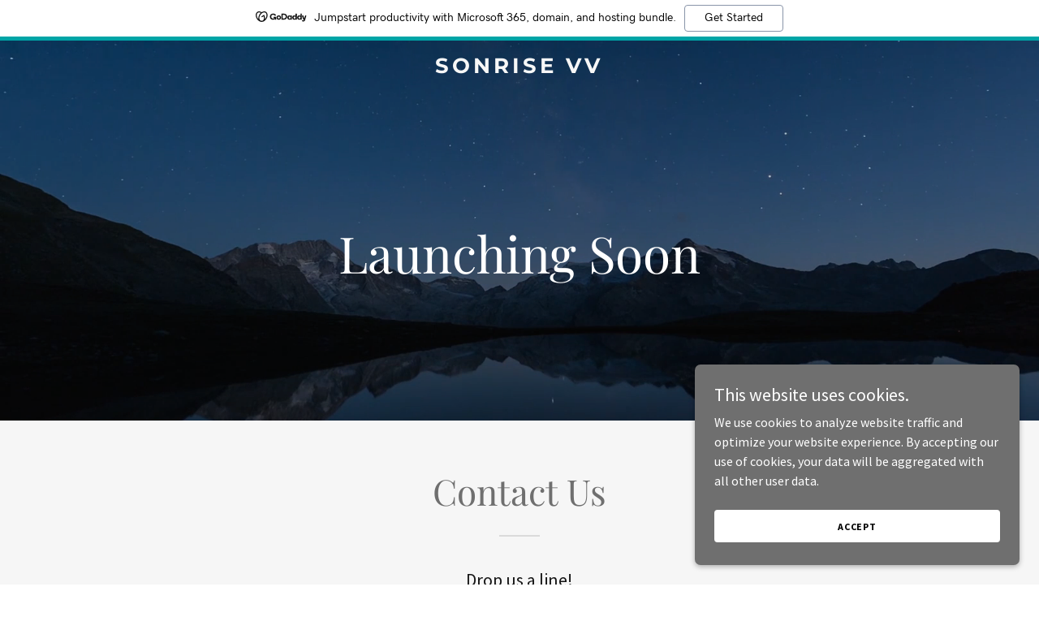

--- FILE ---
content_type: text/html;charset=utf-8
request_url: https://sonrise-vv.org/
body_size: 16551
content:
<!DOCTYPE html><html lang="en-US"><head><meta charSet="utf-8"/><meta http-equiv="X-UA-Compatible" content="IE=edge"/><meta name="viewport" content="width=device-width, initial-scale=1"/><title>sonrise-vv.org</title><meta name="author" content="Sonrise VV"/><meta name="generator" content="Starfield Technologies; Go Daddy Website Builder 8.0.0000"/><link rel="manifest" href="/manifest.webmanifest"/><link rel="apple-touch-icon" sizes="57x57" href="//img1.wsimg.com/isteam/ip/static/pwa-app/logo-default.png/:/rs=w:57,h:57,m"/><link rel="apple-touch-icon" sizes="60x60" href="//img1.wsimg.com/isteam/ip/static/pwa-app/logo-default.png/:/rs=w:60,h:60,m"/><link rel="apple-touch-icon" sizes="72x72" href="//img1.wsimg.com/isteam/ip/static/pwa-app/logo-default.png/:/rs=w:72,h:72,m"/><link rel="apple-touch-icon" sizes="114x114" href="//img1.wsimg.com/isteam/ip/static/pwa-app/logo-default.png/:/rs=w:114,h:114,m"/><link rel="apple-touch-icon" sizes="120x120" href="//img1.wsimg.com/isteam/ip/static/pwa-app/logo-default.png/:/rs=w:120,h:120,m"/><link rel="apple-touch-icon" sizes="144x144" href="//img1.wsimg.com/isteam/ip/static/pwa-app/logo-default.png/:/rs=w:144,h:144,m"/><link rel="apple-touch-icon" sizes="152x152" href="//img1.wsimg.com/isteam/ip/static/pwa-app/logo-default.png/:/rs=w:152,h:152,m"/><link rel="apple-touch-icon" sizes="180x180" href="//img1.wsimg.com/isteam/ip/static/pwa-app/logo-default.png/:/rs=w:180,h:180,m"/><meta property="og:url" content="https://sonrise-vv.org/"/>
<meta property="og:site_name" content="Sonrise VV"/>
<meta property="og:title" content="Sonrise VV"/>
<meta property="og:type" content="website"/>
<meta property="og:image" content="https://img1.wsimg.com/isteam/videos/uA41GmyyG8IMaxXdb"/>
<meta property="og:locale" content="en_US"/>
<meta name="twitter:card" content="summary"/>
<meta name="twitter:title" content="Sonrise VV"/>
<meta name="twitter:description" content="Launching Soon"/>
<meta name="twitter:image" content="https://img1.wsimg.com/isteam/videos/uA41GmyyG8IMaxXdb"/>
<meta name="twitter:image:alt" content="Sonrise VV"/>
<meta name="theme-color" content="#6F6F6F"/><style data-inline-fonts>/* cyrillic */
@font-face {
  font-family: 'Playfair Display';
  font-style: normal;
  font-weight: 400;
  font-display: swap;
  src: url(https://img1.wsimg.com/gfonts/s/playfairdisplay/v40/nuFiD-vYSZviVYUb_rj3ij__anPXDTjYgFE_.woff2) format('woff2');
  unicode-range: U+0301, U+0400-045F, U+0490-0491, U+04B0-04B1, U+2116;
}
/* vietnamese */
@font-face {
  font-family: 'Playfair Display';
  font-style: normal;
  font-weight: 400;
  font-display: swap;
  src: url(https://img1.wsimg.com/gfonts/s/playfairdisplay/v40/nuFiD-vYSZviVYUb_rj3ij__anPXDTPYgFE_.woff2) format('woff2');
  unicode-range: U+0102-0103, U+0110-0111, U+0128-0129, U+0168-0169, U+01A0-01A1, U+01AF-01B0, U+0300-0301, U+0303-0304, U+0308-0309, U+0323, U+0329, U+1EA0-1EF9, U+20AB;
}
/* latin-ext */
@font-face {
  font-family: 'Playfair Display';
  font-style: normal;
  font-weight: 400;
  font-display: swap;
  src: url(https://img1.wsimg.com/gfonts/s/playfairdisplay/v40/nuFiD-vYSZviVYUb_rj3ij__anPXDTLYgFE_.woff2) format('woff2');
  unicode-range: U+0100-02BA, U+02BD-02C5, U+02C7-02CC, U+02CE-02D7, U+02DD-02FF, U+0304, U+0308, U+0329, U+1D00-1DBF, U+1E00-1E9F, U+1EF2-1EFF, U+2020, U+20A0-20AB, U+20AD-20C0, U+2113, U+2C60-2C7F, U+A720-A7FF;
}
/* latin */
@font-face {
  font-family: 'Playfair Display';
  font-style: normal;
  font-weight: 400;
  font-display: swap;
  src: url(https://img1.wsimg.com/gfonts/s/playfairdisplay/v40/nuFiD-vYSZviVYUb_rj3ij__anPXDTzYgA.woff2) format('woff2');
  unicode-range: U+0000-00FF, U+0131, U+0152-0153, U+02BB-02BC, U+02C6, U+02DA, U+02DC, U+0304, U+0308, U+0329, U+2000-206F, U+20AC, U+2122, U+2191, U+2193, U+2212, U+2215, U+FEFF, U+FFFD;
}
/* cyrillic */
@font-face {
  font-family: 'Playfair Display';
  font-style: normal;
  font-weight: 700;
  font-display: swap;
  src: url(https://img1.wsimg.com/gfonts/s/playfairdisplay/v40/nuFiD-vYSZviVYUb_rj3ij__anPXDTjYgFE_.woff2) format('woff2');
  unicode-range: U+0301, U+0400-045F, U+0490-0491, U+04B0-04B1, U+2116;
}
/* vietnamese */
@font-face {
  font-family: 'Playfair Display';
  font-style: normal;
  font-weight: 700;
  font-display: swap;
  src: url(https://img1.wsimg.com/gfonts/s/playfairdisplay/v40/nuFiD-vYSZviVYUb_rj3ij__anPXDTPYgFE_.woff2) format('woff2');
  unicode-range: U+0102-0103, U+0110-0111, U+0128-0129, U+0168-0169, U+01A0-01A1, U+01AF-01B0, U+0300-0301, U+0303-0304, U+0308-0309, U+0323, U+0329, U+1EA0-1EF9, U+20AB;
}
/* latin-ext */
@font-face {
  font-family: 'Playfair Display';
  font-style: normal;
  font-weight: 700;
  font-display: swap;
  src: url(https://img1.wsimg.com/gfonts/s/playfairdisplay/v40/nuFiD-vYSZviVYUb_rj3ij__anPXDTLYgFE_.woff2) format('woff2');
  unicode-range: U+0100-02BA, U+02BD-02C5, U+02C7-02CC, U+02CE-02D7, U+02DD-02FF, U+0304, U+0308, U+0329, U+1D00-1DBF, U+1E00-1E9F, U+1EF2-1EFF, U+2020, U+20A0-20AB, U+20AD-20C0, U+2113, U+2C60-2C7F, U+A720-A7FF;
}
/* latin */
@font-face {
  font-family: 'Playfair Display';
  font-style: normal;
  font-weight: 700;
  font-display: swap;
  src: url(https://img1.wsimg.com/gfonts/s/playfairdisplay/v40/nuFiD-vYSZviVYUb_rj3ij__anPXDTzYgA.woff2) format('woff2');
  unicode-range: U+0000-00FF, U+0131, U+0152-0153, U+02BB-02BC, U+02C6, U+02DA, U+02DC, U+0304, U+0308, U+0329, U+2000-206F, U+20AC, U+2122, U+2191, U+2193, U+2212, U+2215, U+FEFF, U+FFFD;
}
/* cyrillic */
@font-face {
  font-family: 'Playfair Display';
  font-style: normal;
  font-weight: 900;
  font-display: swap;
  src: url(https://img1.wsimg.com/gfonts/s/playfairdisplay/v40/nuFiD-vYSZviVYUb_rj3ij__anPXDTjYgFE_.woff2) format('woff2');
  unicode-range: U+0301, U+0400-045F, U+0490-0491, U+04B0-04B1, U+2116;
}
/* vietnamese */
@font-face {
  font-family: 'Playfair Display';
  font-style: normal;
  font-weight: 900;
  font-display: swap;
  src: url(https://img1.wsimg.com/gfonts/s/playfairdisplay/v40/nuFiD-vYSZviVYUb_rj3ij__anPXDTPYgFE_.woff2) format('woff2');
  unicode-range: U+0102-0103, U+0110-0111, U+0128-0129, U+0168-0169, U+01A0-01A1, U+01AF-01B0, U+0300-0301, U+0303-0304, U+0308-0309, U+0323, U+0329, U+1EA0-1EF9, U+20AB;
}
/* latin-ext */
@font-face {
  font-family: 'Playfair Display';
  font-style: normal;
  font-weight: 900;
  font-display: swap;
  src: url(https://img1.wsimg.com/gfonts/s/playfairdisplay/v40/nuFiD-vYSZviVYUb_rj3ij__anPXDTLYgFE_.woff2) format('woff2');
  unicode-range: U+0100-02BA, U+02BD-02C5, U+02C7-02CC, U+02CE-02D7, U+02DD-02FF, U+0304, U+0308, U+0329, U+1D00-1DBF, U+1E00-1E9F, U+1EF2-1EFF, U+2020, U+20A0-20AB, U+20AD-20C0, U+2113, U+2C60-2C7F, U+A720-A7FF;
}
/* latin */
@font-face {
  font-family: 'Playfair Display';
  font-style: normal;
  font-weight: 900;
  font-display: swap;
  src: url(https://img1.wsimg.com/gfonts/s/playfairdisplay/v40/nuFiD-vYSZviVYUb_rj3ij__anPXDTzYgA.woff2) format('woff2');
  unicode-range: U+0000-00FF, U+0131, U+0152-0153, U+02BB-02BC, U+02C6, U+02DA, U+02DC, U+0304, U+0308, U+0329, U+2000-206F, U+20AC, U+2122, U+2191, U+2193, U+2212, U+2215, U+FEFF, U+FFFD;
}

/* cyrillic-ext */
@font-face {
  font-family: 'Source Sans Pro';
  font-style: italic;
  font-weight: 300;
  font-display: swap;
  src: url(https://img1.wsimg.com/gfonts/s/sourcesanspro/v23/6xKwdSBYKcSV-LCoeQqfX1RYOo3qPZZMkidh18Smxg.woff2) format('woff2');
  unicode-range: U+0460-052F, U+1C80-1C8A, U+20B4, U+2DE0-2DFF, U+A640-A69F, U+FE2E-FE2F;
}
/* cyrillic */
@font-face {
  font-family: 'Source Sans Pro';
  font-style: italic;
  font-weight: 300;
  font-display: swap;
  src: url(https://img1.wsimg.com/gfonts/s/sourcesanspro/v23/6xKwdSBYKcSV-LCoeQqfX1RYOo3qPZZMkido18Smxg.woff2) format('woff2');
  unicode-range: U+0301, U+0400-045F, U+0490-0491, U+04B0-04B1, U+2116;
}
/* greek-ext */
@font-face {
  font-family: 'Source Sans Pro';
  font-style: italic;
  font-weight: 300;
  font-display: swap;
  src: url(https://img1.wsimg.com/gfonts/s/sourcesanspro/v23/6xKwdSBYKcSV-LCoeQqfX1RYOo3qPZZMkidg18Smxg.woff2) format('woff2');
  unicode-range: U+1F00-1FFF;
}
/* greek */
@font-face {
  font-family: 'Source Sans Pro';
  font-style: italic;
  font-weight: 300;
  font-display: swap;
  src: url(https://img1.wsimg.com/gfonts/s/sourcesanspro/v23/6xKwdSBYKcSV-LCoeQqfX1RYOo3qPZZMkidv18Smxg.woff2) format('woff2');
  unicode-range: U+0370-0377, U+037A-037F, U+0384-038A, U+038C, U+038E-03A1, U+03A3-03FF;
}
/* vietnamese */
@font-face {
  font-family: 'Source Sans Pro';
  font-style: italic;
  font-weight: 300;
  font-display: swap;
  src: url(https://img1.wsimg.com/gfonts/s/sourcesanspro/v23/6xKwdSBYKcSV-LCoeQqfX1RYOo3qPZZMkidj18Smxg.woff2) format('woff2');
  unicode-range: U+0102-0103, U+0110-0111, U+0128-0129, U+0168-0169, U+01A0-01A1, U+01AF-01B0, U+0300-0301, U+0303-0304, U+0308-0309, U+0323, U+0329, U+1EA0-1EF9, U+20AB;
}
/* latin-ext */
@font-face {
  font-family: 'Source Sans Pro';
  font-style: italic;
  font-weight: 300;
  font-display: swap;
  src: url(https://img1.wsimg.com/gfonts/s/sourcesanspro/v23/6xKwdSBYKcSV-LCoeQqfX1RYOo3qPZZMkidi18Smxg.woff2) format('woff2');
  unicode-range: U+0100-02BA, U+02BD-02C5, U+02C7-02CC, U+02CE-02D7, U+02DD-02FF, U+0304, U+0308, U+0329, U+1D00-1DBF, U+1E00-1E9F, U+1EF2-1EFF, U+2020, U+20A0-20AB, U+20AD-20C0, U+2113, U+2C60-2C7F, U+A720-A7FF;
}
/* latin */
@font-face {
  font-family: 'Source Sans Pro';
  font-style: italic;
  font-weight: 300;
  font-display: swap;
  src: url(https://img1.wsimg.com/gfonts/s/sourcesanspro/v23/6xKwdSBYKcSV-LCoeQqfX1RYOo3qPZZMkids18Q.woff2) format('woff2');
  unicode-range: U+0000-00FF, U+0131, U+0152-0153, U+02BB-02BC, U+02C6, U+02DA, U+02DC, U+0304, U+0308, U+0329, U+2000-206F, U+20AC, U+2122, U+2191, U+2193, U+2212, U+2215, U+FEFF, U+FFFD;
}
/* cyrillic-ext */
@font-face {
  font-family: 'Source Sans Pro';
  font-style: italic;
  font-weight: 400;
  font-display: swap;
  src: url(https://img1.wsimg.com/gfonts/s/sourcesanspro/v23/6xK1dSBYKcSV-LCoeQqfX1RYOo3qPZ7qsDJT9g.woff2) format('woff2');
  unicode-range: U+0460-052F, U+1C80-1C8A, U+20B4, U+2DE0-2DFF, U+A640-A69F, U+FE2E-FE2F;
}
/* cyrillic */
@font-face {
  font-family: 'Source Sans Pro';
  font-style: italic;
  font-weight: 400;
  font-display: swap;
  src: url(https://img1.wsimg.com/gfonts/s/sourcesanspro/v23/6xK1dSBYKcSV-LCoeQqfX1RYOo3qPZ7jsDJT9g.woff2) format('woff2');
  unicode-range: U+0301, U+0400-045F, U+0490-0491, U+04B0-04B1, U+2116;
}
/* greek-ext */
@font-face {
  font-family: 'Source Sans Pro';
  font-style: italic;
  font-weight: 400;
  font-display: swap;
  src: url(https://img1.wsimg.com/gfonts/s/sourcesanspro/v23/6xK1dSBYKcSV-LCoeQqfX1RYOo3qPZ7rsDJT9g.woff2) format('woff2');
  unicode-range: U+1F00-1FFF;
}
/* greek */
@font-face {
  font-family: 'Source Sans Pro';
  font-style: italic;
  font-weight: 400;
  font-display: swap;
  src: url(https://img1.wsimg.com/gfonts/s/sourcesanspro/v23/6xK1dSBYKcSV-LCoeQqfX1RYOo3qPZ7ksDJT9g.woff2) format('woff2');
  unicode-range: U+0370-0377, U+037A-037F, U+0384-038A, U+038C, U+038E-03A1, U+03A3-03FF;
}
/* vietnamese */
@font-face {
  font-family: 'Source Sans Pro';
  font-style: italic;
  font-weight: 400;
  font-display: swap;
  src: url(https://img1.wsimg.com/gfonts/s/sourcesanspro/v23/6xK1dSBYKcSV-LCoeQqfX1RYOo3qPZ7osDJT9g.woff2) format('woff2');
  unicode-range: U+0102-0103, U+0110-0111, U+0128-0129, U+0168-0169, U+01A0-01A1, U+01AF-01B0, U+0300-0301, U+0303-0304, U+0308-0309, U+0323, U+0329, U+1EA0-1EF9, U+20AB;
}
/* latin-ext */
@font-face {
  font-family: 'Source Sans Pro';
  font-style: italic;
  font-weight: 400;
  font-display: swap;
  src: url(https://img1.wsimg.com/gfonts/s/sourcesanspro/v23/6xK1dSBYKcSV-LCoeQqfX1RYOo3qPZ7psDJT9g.woff2) format('woff2');
  unicode-range: U+0100-02BA, U+02BD-02C5, U+02C7-02CC, U+02CE-02D7, U+02DD-02FF, U+0304, U+0308, U+0329, U+1D00-1DBF, U+1E00-1E9F, U+1EF2-1EFF, U+2020, U+20A0-20AB, U+20AD-20C0, U+2113, U+2C60-2C7F, U+A720-A7FF;
}
/* latin */
@font-face {
  font-family: 'Source Sans Pro';
  font-style: italic;
  font-weight: 400;
  font-display: swap;
  src: url(https://img1.wsimg.com/gfonts/s/sourcesanspro/v23/6xK1dSBYKcSV-LCoeQqfX1RYOo3qPZ7nsDI.woff2) format('woff2');
  unicode-range: U+0000-00FF, U+0131, U+0152-0153, U+02BB-02BC, U+02C6, U+02DA, U+02DC, U+0304, U+0308, U+0329, U+2000-206F, U+20AC, U+2122, U+2191, U+2193, U+2212, U+2215, U+FEFF, U+FFFD;
}
/* cyrillic-ext */
@font-face {
  font-family: 'Source Sans Pro';
  font-style: italic;
  font-weight: 700;
  font-display: swap;
  src: url(https://img1.wsimg.com/gfonts/s/sourcesanspro/v23/6xKwdSBYKcSV-LCoeQqfX1RYOo3qPZZclSdh18Smxg.woff2) format('woff2');
  unicode-range: U+0460-052F, U+1C80-1C8A, U+20B4, U+2DE0-2DFF, U+A640-A69F, U+FE2E-FE2F;
}
/* cyrillic */
@font-face {
  font-family: 'Source Sans Pro';
  font-style: italic;
  font-weight: 700;
  font-display: swap;
  src: url(https://img1.wsimg.com/gfonts/s/sourcesanspro/v23/6xKwdSBYKcSV-LCoeQqfX1RYOo3qPZZclSdo18Smxg.woff2) format('woff2');
  unicode-range: U+0301, U+0400-045F, U+0490-0491, U+04B0-04B1, U+2116;
}
/* greek-ext */
@font-face {
  font-family: 'Source Sans Pro';
  font-style: italic;
  font-weight: 700;
  font-display: swap;
  src: url(https://img1.wsimg.com/gfonts/s/sourcesanspro/v23/6xKwdSBYKcSV-LCoeQqfX1RYOo3qPZZclSdg18Smxg.woff2) format('woff2');
  unicode-range: U+1F00-1FFF;
}
/* greek */
@font-face {
  font-family: 'Source Sans Pro';
  font-style: italic;
  font-weight: 700;
  font-display: swap;
  src: url(https://img1.wsimg.com/gfonts/s/sourcesanspro/v23/6xKwdSBYKcSV-LCoeQqfX1RYOo3qPZZclSdv18Smxg.woff2) format('woff2');
  unicode-range: U+0370-0377, U+037A-037F, U+0384-038A, U+038C, U+038E-03A1, U+03A3-03FF;
}
/* vietnamese */
@font-face {
  font-family: 'Source Sans Pro';
  font-style: italic;
  font-weight: 700;
  font-display: swap;
  src: url(https://img1.wsimg.com/gfonts/s/sourcesanspro/v23/6xKwdSBYKcSV-LCoeQqfX1RYOo3qPZZclSdj18Smxg.woff2) format('woff2');
  unicode-range: U+0102-0103, U+0110-0111, U+0128-0129, U+0168-0169, U+01A0-01A1, U+01AF-01B0, U+0300-0301, U+0303-0304, U+0308-0309, U+0323, U+0329, U+1EA0-1EF9, U+20AB;
}
/* latin-ext */
@font-face {
  font-family: 'Source Sans Pro';
  font-style: italic;
  font-weight: 700;
  font-display: swap;
  src: url(https://img1.wsimg.com/gfonts/s/sourcesanspro/v23/6xKwdSBYKcSV-LCoeQqfX1RYOo3qPZZclSdi18Smxg.woff2) format('woff2');
  unicode-range: U+0100-02BA, U+02BD-02C5, U+02C7-02CC, U+02CE-02D7, U+02DD-02FF, U+0304, U+0308, U+0329, U+1D00-1DBF, U+1E00-1E9F, U+1EF2-1EFF, U+2020, U+20A0-20AB, U+20AD-20C0, U+2113, U+2C60-2C7F, U+A720-A7FF;
}
/* latin */
@font-face {
  font-family: 'Source Sans Pro';
  font-style: italic;
  font-weight: 700;
  font-display: swap;
  src: url(https://img1.wsimg.com/gfonts/s/sourcesanspro/v23/6xKwdSBYKcSV-LCoeQqfX1RYOo3qPZZclSds18Q.woff2) format('woff2');
  unicode-range: U+0000-00FF, U+0131, U+0152-0153, U+02BB-02BC, U+02C6, U+02DA, U+02DC, U+0304, U+0308, U+0329, U+2000-206F, U+20AC, U+2122, U+2191, U+2193, U+2212, U+2215, U+FEFF, U+FFFD;
}
/* cyrillic-ext */
@font-face {
  font-family: 'Source Sans Pro';
  font-style: normal;
  font-weight: 300;
  font-display: swap;
  src: url(https://img1.wsimg.com/gfonts/s/sourcesanspro/v23/6xKydSBYKcSV-LCoeQqfX1RYOo3ik4zwmhduz8A.woff2) format('woff2');
  unicode-range: U+0460-052F, U+1C80-1C8A, U+20B4, U+2DE0-2DFF, U+A640-A69F, U+FE2E-FE2F;
}
/* cyrillic */
@font-face {
  font-family: 'Source Sans Pro';
  font-style: normal;
  font-weight: 300;
  font-display: swap;
  src: url(https://img1.wsimg.com/gfonts/s/sourcesanspro/v23/6xKydSBYKcSV-LCoeQqfX1RYOo3ik4zwkxduz8A.woff2) format('woff2');
  unicode-range: U+0301, U+0400-045F, U+0490-0491, U+04B0-04B1, U+2116;
}
/* greek-ext */
@font-face {
  font-family: 'Source Sans Pro';
  font-style: normal;
  font-weight: 300;
  font-display: swap;
  src: url(https://img1.wsimg.com/gfonts/s/sourcesanspro/v23/6xKydSBYKcSV-LCoeQqfX1RYOo3ik4zwmxduz8A.woff2) format('woff2');
  unicode-range: U+1F00-1FFF;
}
/* greek */
@font-face {
  font-family: 'Source Sans Pro';
  font-style: normal;
  font-weight: 300;
  font-display: swap;
  src: url(https://img1.wsimg.com/gfonts/s/sourcesanspro/v23/6xKydSBYKcSV-LCoeQqfX1RYOo3ik4zwlBduz8A.woff2) format('woff2');
  unicode-range: U+0370-0377, U+037A-037F, U+0384-038A, U+038C, U+038E-03A1, U+03A3-03FF;
}
/* vietnamese */
@font-face {
  font-family: 'Source Sans Pro';
  font-style: normal;
  font-weight: 300;
  font-display: swap;
  src: url(https://img1.wsimg.com/gfonts/s/sourcesanspro/v23/6xKydSBYKcSV-LCoeQqfX1RYOo3ik4zwmBduz8A.woff2) format('woff2');
  unicode-range: U+0102-0103, U+0110-0111, U+0128-0129, U+0168-0169, U+01A0-01A1, U+01AF-01B0, U+0300-0301, U+0303-0304, U+0308-0309, U+0323, U+0329, U+1EA0-1EF9, U+20AB;
}
/* latin-ext */
@font-face {
  font-family: 'Source Sans Pro';
  font-style: normal;
  font-weight: 300;
  font-display: swap;
  src: url(https://img1.wsimg.com/gfonts/s/sourcesanspro/v23/6xKydSBYKcSV-LCoeQqfX1RYOo3ik4zwmRduz8A.woff2) format('woff2');
  unicode-range: U+0100-02BA, U+02BD-02C5, U+02C7-02CC, U+02CE-02D7, U+02DD-02FF, U+0304, U+0308, U+0329, U+1D00-1DBF, U+1E00-1E9F, U+1EF2-1EFF, U+2020, U+20A0-20AB, U+20AD-20C0, U+2113, U+2C60-2C7F, U+A720-A7FF;
}
/* latin */
@font-face {
  font-family: 'Source Sans Pro';
  font-style: normal;
  font-weight: 300;
  font-display: swap;
  src: url(https://img1.wsimg.com/gfonts/s/sourcesanspro/v23/6xKydSBYKcSV-LCoeQqfX1RYOo3ik4zwlxdu.woff2) format('woff2');
  unicode-range: U+0000-00FF, U+0131, U+0152-0153, U+02BB-02BC, U+02C6, U+02DA, U+02DC, U+0304, U+0308, U+0329, U+2000-206F, U+20AC, U+2122, U+2191, U+2193, U+2212, U+2215, U+FEFF, U+FFFD;
}
/* cyrillic-ext */
@font-face {
  font-family: 'Source Sans Pro';
  font-style: normal;
  font-weight: 400;
  font-display: swap;
  src: url(https://img1.wsimg.com/gfonts/s/sourcesanspro/v23/6xK3dSBYKcSV-LCoeQqfX1RYOo3qNa7lqDY.woff2) format('woff2');
  unicode-range: U+0460-052F, U+1C80-1C8A, U+20B4, U+2DE0-2DFF, U+A640-A69F, U+FE2E-FE2F;
}
/* cyrillic */
@font-face {
  font-family: 'Source Sans Pro';
  font-style: normal;
  font-weight: 400;
  font-display: swap;
  src: url(https://img1.wsimg.com/gfonts/s/sourcesanspro/v23/6xK3dSBYKcSV-LCoeQqfX1RYOo3qPK7lqDY.woff2) format('woff2');
  unicode-range: U+0301, U+0400-045F, U+0490-0491, U+04B0-04B1, U+2116;
}
/* greek-ext */
@font-face {
  font-family: 'Source Sans Pro';
  font-style: normal;
  font-weight: 400;
  font-display: swap;
  src: url(https://img1.wsimg.com/gfonts/s/sourcesanspro/v23/6xK3dSBYKcSV-LCoeQqfX1RYOo3qNK7lqDY.woff2) format('woff2');
  unicode-range: U+1F00-1FFF;
}
/* greek */
@font-face {
  font-family: 'Source Sans Pro';
  font-style: normal;
  font-weight: 400;
  font-display: swap;
  src: url(https://img1.wsimg.com/gfonts/s/sourcesanspro/v23/6xK3dSBYKcSV-LCoeQqfX1RYOo3qO67lqDY.woff2) format('woff2');
  unicode-range: U+0370-0377, U+037A-037F, U+0384-038A, U+038C, U+038E-03A1, U+03A3-03FF;
}
/* vietnamese */
@font-face {
  font-family: 'Source Sans Pro';
  font-style: normal;
  font-weight: 400;
  font-display: swap;
  src: url(https://img1.wsimg.com/gfonts/s/sourcesanspro/v23/6xK3dSBYKcSV-LCoeQqfX1RYOo3qN67lqDY.woff2) format('woff2');
  unicode-range: U+0102-0103, U+0110-0111, U+0128-0129, U+0168-0169, U+01A0-01A1, U+01AF-01B0, U+0300-0301, U+0303-0304, U+0308-0309, U+0323, U+0329, U+1EA0-1EF9, U+20AB;
}
/* latin-ext */
@font-face {
  font-family: 'Source Sans Pro';
  font-style: normal;
  font-weight: 400;
  font-display: swap;
  src: url(https://img1.wsimg.com/gfonts/s/sourcesanspro/v23/6xK3dSBYKcSV-LCoeQqfX1RYOo3qNq7lqDY.woff2) format('woff2');
  unicode-range: U+0100-02BA, U+02BD-02C5, U+02C7-02CC, U+02CE-02D7, U+02DD-02FF, U+0304, U+0308, U+0329, U+1D00-1DBF, U+1E00-1E9F, U+1EF2-1EFF, U+2020, U+20A0-20AB, U+20AD-20C0, U+2113, U+2C60-2C7F, U+A720-A7FF;
}
/* latin */
@font-face {
  font-family: 'Source Sans Pro';
  font-style: normal;
  font-weight: 400;
  font-display: swap;
  src: url(https://img1.wsimg.com/gfonts/s/sourcesanspro/v23/6xK3dSBYKcSV-LCoeQqfX1RYOo3qOK7l.woff2) format('woff2');
  unicode-range: U+0000-00FF, U+0131, U+0152-0153, U+02BB-02BC, U+02C6, U+02DA, U+02DC, U+0304, U+0308, U+0329, U+2000-206F, U+20AC, U+2122, U+2191, U+2193, U+2212, U+2215, U+FEFF, U+FFFD;
}
/* cyrillic-ext */
@font-face {
  font-family: 'Source Sans Pro';
  font-style: normal;
  font-weight: 700;
  font-display: swap;
  src: url(https://img1.wsimg.com/gfonts/s/sourcesanspro/v23/6xKydSBYKcSV-LCoeQqfX1RYOo3ig4vwmhduz8A.woff2) format('woff2');
  unicode-range: U+0460-052F, U+1C80-1C8A, U+20B4, U+2DE0-2DFF, U+A640-A69F, U+FE2E-FE2F;
}
/* cyrillic */
@font-face {
  font-family: 'Source Sans Pro';
  font-style: normal;
  font-weight: 700;
  font-display: swap;
  src: url(https://img1.wsimg.com/gfonts/s/sourcesanspro/v23/6xKydSBYKcSV-LCoeQqfX1RYOo3ig4vwkxduz8A.woff2) format('woff2');
  unicode-range: U+0301, U+0400-045F, U+0490-0491, U+04B0-04B1, U+2116;
}
/* greek-ext */
@font-face {
  font-family: 'Source Sans Pro';
  font-style: normal;
  font-weight: 700;
  font-display: swap;
  src: url(https://img1.wsimg.com/gfonts/s/sourcesanspro/v23/6xKydSBYKcSV-LCoeQqfX1RYOo3ig4vwmxduz8A.woff2) format('woff2');
  unicode-range: U+1F00-1FFF;
}
/* greek */
@font-face {
  font-family: 'Source Sans Pro';
  font-style: normal;
  font-weight: 700;
  font-display: swap;
  src: url(https://img1.wsimg.com/gfonts/s/sourcesanspro/v23/6xKydSBYKcSV-LCoeQqfX1RYOo3ig4vwlBduz8A.woff2) format('woff2');
  unicode-range: U+0370-0377, U+037A-037F, U+0384-038A, U+038C, U+038E-03A1, U+03A3-03FF;
}
/* vietnamese */
@font-face {
  font-family: 'Source Sans Pro';
  font-style: normal;
  font-weight: 700;
  font-display: swap;
  src: url(https://img1.wsimg.com/gfonts/s/sourcesanspro/v23/6xKydSBYKcSV-LCoeQqfX1RYOo3ig4vwmBduz8A.woff2) format('woff2');
  unicode-range: U+0102-0103, U+0110-0111, U+0128-0129, U+0168-0169, U+01A0-01A1, U+01AF-01B0, U+0300-0301, U+0303-0304, U+0308-0309, U+0323, U+0329, U+1EA0-1EF9, U+20AB;
}
/* latin-ext */
@font-face {
  font-family: 'Source Sans Pro';
  font-style: normal;
  font-weight: 700;
  font-display: swap;
  src: url(https://img1.wsimg.com/gfonts/s/sourcesanspro/v23/6xKydSBYKcSV-LCoeQqfX1RYOo3ig4vwmRduz8A.woff2) format('woff2');
  unicode-range: U+0100-02BA, U+02BD-02C5, U+02C7-02CC, U+02CE-02D7, U+02DD-02FF, U+0304, U+0308, U+0329, U+1D00-1DBF, U+1E00-1E9F, U+1EF2-1EFF, U+2020, U+20A0-20AB, U+20AD-20C0, U+2113, U+2C60-2C7F, U+A720-A7FF;
}
/* latin */
@font-face {
  font-family: 'Source Sans Pro';
  font-style: normal;
  font-weight: 700;
  font-display: swap;
  src: url(https://img1.wsimg.com/gfonts/s/sourcesanspro/v23/6xKydSBYKcSV-LCoeQqfX1RYOo3ig4vwlxdu.woff2) format('woff2');
  unicode-range: U+0000-00FF, U+0131, U+0152-0153, U+02BB-02BC, U+02C6, U+02DA, U+02DC, U+0304, U+0308, U+0329, U+2000-206F, U+20AC, U+2122, U+2191, U+2193, U+2212, U+2215, U+FEFF, U+FFFD;
}

/* cyrillic-ext */
@font-face {
  font-family: 'Montserrat';
  font-style: normal;
  font-weight: 600;
  font-display: swap;
  src: url(https://img1.wsimg.com/gfonts/s/montserrat/v31/JTUSjIg1_i6t8kCHKm459WRhyzbi.woff2) format('woff2');
  unicode-range: U+0460-052F, U+1C80-1C8A, U+20B4, U+2DE0-2DFF, U+A640-A69F, U+FE2E-FE2F;
}
/* cyrillic */
@font-face {
  font-family: 'Montserrat';
  font-style: normal;
  font-weight: 600;
  font-display: swap;
  src: url(https://img1.wsimg.com/gfonts/s/montserrat/v31/JTUSjIg1_i6t8kCHKm459W1hyzbi.woff2) format('woff2');
  unicode-range: U+0301, U+0400-045F, U+0490-0491, U+04B0-04B1, U+2116;
}
/* vietnamese */
@font-face {
  font-family: 'Montserrat';
  font-style: normal;
  font-weight: 600;
  font-display: swap;
  src: url(https://img1.wsimg.com/gfonts/s/montserrat/v31/JTUSjIg1_i6t8kCHKm459WZhyzbi.woff2) format('woff2');
  unicode-range: U+0102-0103, U+0110-0111, U+0128-0129, U+0168-0169, U+01A0-01A1, U+01AF-01B0, U+0300-0301, U+0303-0304, U+0308-0309, U+0323, U+0329, U+1EA0-1EF9, U+20AB;
}
/* latin-ext */
@font-face {
  font-family: 'Montserrat';
  font-style: normal;
  font-weight: 600;
  font-display: swap;
  src: url(https://img1.wsimg.com/gfonts/s/montserrat/v31/JTUSjIg1_i6t8kCHKm459Wdhyzbi.woff2) format('woff2');
  unicode-range: U+0100-02BA, U+02BD-02C5, U+02C7-02CC, U+02CE-02D7, U+02DD-02FF, U+0304, U+0308, U+0329, U+1D00-1DBF, U+1E00-1E9F, U+1EF2-1EFF, U+2020, U+20A0-20AB, U+20AD-20C0, U+2113, U+2C60-2C7F, U+A720-A7FF;
}
/* latin */
@font-face {
  font-family: 'Montserrat';
  font-style: normal;
  font-weight: 600;
  font-display: swap;
  src: url(https://img1.wsimg.com/gfonts/s/montserrat/v31/JTUSjIg1_i6t8kCHKm459Wlhyw.woff2) format('woff2');
  unicode-range: U+0000-00FF, U+0131, U+0152-0153, U+02BB-02BC, U+02C6, U+02DA, U+02DC, U+0304, U+0308, U+0329, U+2000-206F, U+20AC, U+2122, U+2191, U+2193, U+2212, U+2215, U+FEFF, U+FFFD;
}
/* cyrillic-ext */
@font-face {
  font-family: 'Montserrat';
  font-style: normal;
  font-weight: 700;
  font-display: swap;
  src: url(https://img1.wsimg.com/gfonts/s/montserrat/v31/JTUSjIg1_i6t8kCHKm459WRhyzbi.woff2) format('woff2');
  unicode-range: U+0460-052F, U+1C80-1C8A, U+20B4, U+2DE0-2DFF, U+A640-A69F, U+FE2E-FE2F;
}
/* cyrillic */
@font-face {
  font-family: 'Montserrat';
  font-style: normal;
  font-weight: 700;
  font-display: swap;
  src: url(https://img1.wsimg.com/gfonts/s/montserrat/v31/JTUSjIg1_i6t8kCHKm459W1hyzbi.woff2) format('woff2');
  unicode-range: U+0301, U+0400-045F, U+0490-0491, U+04B0-04B1, U+2116;
}
/* vietnamese */
@font-face {
  font-family: 'Montserrat';
  font-style: normal;
  font-weight: 700;
  font-display: swap;
  src: url(https://img1.wsimg.com/gfonts/s/montserrat/v31/JTUSjIg1_i6t8kCHKm459WZhyzbi.woff2) format('woff2');
  unicode-range: U+0102-0103, U+0110-0111, U+0128-0129, U+0168-0169, U+01A0-01A1, U+01AF-01B0, U+0300-0301, U+0303-0304, U+0308-0309, U+0323, U+0329, U+1EA0-1EF9, U+20AB;
}
/* latin-ext */
@font-face {
  font-family: 'Montserrat';
  font-style: normal;
  font-weight: 700;
  font-display: swap;
  src: url(https://img1.wsimg.com/gfonts/s/montserrat/v31/JTUSjIg1_i6t8kCHKm459Wdhyzbi.woff2) format('woff2');
  unicode-range: U+0100-02BA, U+02BD-02C5, U+02C7-02CC, U+02CE-02D7, U+02DD-02FF, U+0304, U+0308, U+0329, U+1D00-1DBF, U+1E00-1E9F, U+1EF2-1EFF, U+2020, U+20A0-20AB, U+20AD-20C0, U+2113, U+2C60-2C7F, U+A720-A7FF;
}
/* latin */
@font-face {
  font-family: 'Montserrat';
  font-style: normal;
  font-weight: 700;
  font-display: swap;
  src: url(https://img1.wsimg.com/gfonts/s/montserrat/v31/JTUSjIg1_i6t8kCHKm459Wlhyw.woff2) format('woff2');
  unicode-range: U+0000-00FF, U+0131, U+0152-0153, U+02BB-02BC, U+02C6, U+02DA, U+02DC, U+0304, U+0308, U+0329, U+2000-206F, U+20AC, U+2122, U+2191, U+2193, U+2212, U+2215, U+FEFF, U+FFFD;
}
</style><style>.x{-ms-text-size-adjust:100%;-webkit-text-size-adjust:100%;-webkit-tap-highlight-color:rgba(0,0,0,0);margin:0;box-sizing:border-box}.x *,.x :after,.x :before{box-sizing:inherit}.x-el a[href^="mailto:"]:not(.x-el),.x-el a[href^="tel:"]:not(.x-el){color:inherit;font-size:inherit;text-decoration:inherit}.x-el-article,.x-el-aside,.x-el-details,.x-el-figcaption,.x-el-figure,.x-el-footer,.x-el-header,.x-el-hgroup,.x-el-main,.x-el-menu,.x-el-nav,.x-el-section,.x-el-summary{display:block}.x-el-audio,.x-el-canvas,.x-el-progress,.x-el-video{display:inline-block;vertical-align:baseline}.x-el-audio:not([controls]){display:none;height:0}.x-el-template{display:none}.x-el-a{background-color:transparent;color:inherit}.x-el-a:active,.x-el-a:hover{outline:0}.x-el-abbr[title]{border-bottom:1px dotted}.x-el-b,.x-el-strong{font-weight:700}.x-el-dfn{font-style:italic}.x-el-mark{background:#ff0;color:#000}.x-el-small{font-size:80%}.x-el-sub,.x-el-sup{font-size:75%;line-height:0;position:relative;vertical-align:baseline}.x-el-sup{top:-.5em}.x-el-sub{bottom:-.25em}.x-el-img{vertical-align:middle;border:0}.x-el-svg:not(:root){overflow:hidden}.x-el-figure{margin:0}.x-el-hr{box-sizing:content-box;height:0}.x-el-pre{overflow:auto}.x-el-code,.x-el-kbd,.x-el-pre,.x-el-samp{font-family:monospace,monospace;font-size:1em}.x-el-button,.x-el-input,.x-el-optgroup,.x-el-select,.x-el-textarea{color:inherit;font:inherit;margin:0}.x-el-button{overflow:visible}.x-el-button,.x-el-select{text-transform:none}.x-el-button,.x-el-input[type=button],.x-el-input[type=reset],.x-el-input[type=submit]{-webkit-appearance:button;cursor:pointer}.x-el-button[disabled],.x-el-input[disabled]{cursor:default}.x-el-button::-moz-focus-inner,.x-el-input::-moz-focus-inner{border:0;padding:0}.x-el-input{line-height:normal}.x-el-input[type=checkbox],.x-el-input[type=radio]{box-sizing:border-box;padding:0}.x-el-input[type=number]::-webkit-inner-spin-button,.x-el-input[type=number]::-webkit-outer-spin-button{height:auto}.x-el-input[type=search]{-webkit-appearance:textfield;box-sizing:content-box}.x-el-input[type=search]::-webkit-search-cancel-button,.x-el-input[type=search]::-webkit-search-decoration{-webkit-appearance:none}.x-el-textarea{border:0}.x-el-fieldset{border:1px solid silver;margin:0 2px;padding:.35em .625em .75em}.x-el-legend{border:0;padding:0}.x-el-textarea{overflow:auto}.x-el-optgroup{font-weight:700}.x-el-table{border-collapse:collapse;border-spacing:0}.x-el-td,.x-el-th{padding:0}.x{-webkit-font-smoothing:antialiased}.x-el-hr{border:0}.x-el-fieldset,.x-el-input,.x-el-select,.x-el-textarea{margin-top:0;margin-bottom:0}.x-el-fieldset,.x-el-input[type=email],.x-el-input[type=text],.x-el-textarea{width:100%}.x-el-input,.x-el-label{vertical-align:middle}.x-el-input{border-style:none;padding:.5em}.x-el-select:not([multiple]){vertical-align:middle}.x-el-textarea{line-height:1.75;padding:.5em}.x-el.d-none{display:none!important}.sideline-footer{margin-top:auto}.disable-scroll{touch-action:none;overflow:hidden;position:fixed;max-width:100vw}@keyframes loaderscale{0%{transform:scale(1);opacity:1}45%{transform:scale(.1);opacity:.7}80%{transform:scale(1);opacity:1}}.x-loader svg{display:inline-block}.x-loader svg:first-child{animation:loaderscale .75s cubic-bezier(.2,.68,.18,1.08) -.24s infinite}.x-loader svg:nth-child(2){animation:loaderscale .75s cubic-bezier(.2,.68,.18,1.08) -.12s infinite}.x-loader svg:nth-child(3){animation:loaderscale .75s cubic-bezier(.2,.68,.18,1.08) 0s infinite}.x-icon>svg{transition:transform .33s ease-in-out}.x-icon>svg.rotate-90{transform:rotate(-90deg)}.x-icon>svg.rotate90{transform:rotate(90deg)}.x-icon>svg.rotate-180{transform:rotate(-180deg)}.x-icon>svg.rotate180{transform:rotate(180deg)}.x-rt ol,.x-rt ul{text-align:left}.x-rt p{margin:0}.mte-inline-block{display:inline-block}@media only screen and (min-device-width:1025px){:root select,_::-webkit-full-page-media,_:future{font-family:sans-serif!important}}

</style>
<style>/*
Copyright 2017 The Playfair Display Project Authors (https://github.com/clauseggers/Playfair-Display), with Reserved Font Name "Playfair Display".

This Font Software is licensed under the SIL Open Font License, Version 1.1.
This license is copied below, and is also available with a FAQ at: http://scripts.sil.org/OFL

—————————————————————————————-
SIL OPEN FONT LICENSE Version 1.1 - 26 February 2007
—————————————————————————————-
*/

/*
Copyright 2010, 2012, 2014 Adobe Systems Incorporated (http://www.adobe.com/), with Reserved Font Name Source.

This Font Software is licensed under the SIL Open Font License, Version 1.1.
This license is copied below, and is also available with a FAQ at: http://scripts.sil.org/OFL

—————————————————————————————-
SIL OPEN FONT LICENSE Version 1.1 - 26 February 2007
—————————————————————————————-
*/

/*
Copyright 2011 The Montserrat Project Authors (https://github.com/JulietaUla/Montserrat)

This Font Software is licensed under the SIL Open Font License, Version 1.1.
This license is copied below, and is also available with a FAQ at: http://scripts.sil.org/OFL

—————————————————————————————-
SIL OPEN FONT LICENSE Version 1.1 - 26 February 2007
—————————————————————————————-
*/
</style>
<style data-glamor="cxs-default-sheet">.x .c1-1{letter-spacing:normal}.x .c1-2{text-transform:none}.x .c1-3{background-color:rgb(255, 255, 255)}.x .c1-4{width:100%}.x .c1-5 > div{position:relative}.x .c1-6 > div{overflow:hidden}.x .c1-7 > div{margin-top:auto}.x .c1-8 > div{margin-right:auto}.x .c1-9 > div{margin-bottom:auto}.x .c1-a > div{margin-left:auto}.x .c1-b{font-family:'Source Sans Pro', arial, sans-serif}.x .c1-c{font-size:16px}.x .c1-h{background-color:rgb(22, 22, 22)}.x .c1-i{padding-top:56px}.x .c1-j{padding-bottom:56px}.x .c1-k{overflow:hidden}.x .c1-l{padding:0px !important}.x .c1-o{position:relative}.x .c1-p{height:100%}.x .c1-q{position:absolute}.x .c1-r{margin-top:0}.x .c1-s{margin-right:auto}.x .c1-t{margin-bottom:0}.x .c1-u{margin-left:auto}.x .c1-v{display:block}.x .c1-w{top:0px}.x .c1-x{left:0px}.x .c1-y{max-width:100%}.x .c1-z{vertical-align:middle}.x .c1-10{aspect-ratio:auto}.x .c1-11{border-style:solid}.x .c1-12{border-color:white}.x .c1-13{border-top-width:0px}.x .c1-14{border-right-width:0px}.x .c1-15{border-bottom-width:0px}.x .c1-16{border-left-width:0px}.x .c1-17{top:50%}.x .c1-18{left:50%}.x .c1-19{transform:translateX(-50%) translateY(-50%)}.x .c1-1a{min-height:100%}.x .c1-1b{object-fit:cover}.x .c1-1c{display:none}.x .c1-1d{padding-top:0px}.x .c1-1e{padding-right:0px}.x .c1-1f{padding-bottom:0px}.x .c1-1g{padding-left:0px}.x .c1-1h{border-radius:0px}.x .c1-1i{[object -object]:0px}.x .c1-1k{pointer-events:none}.x .c1-1l{background:url(https://img1.wsimg.com/isteam/videos/uA41GmyyG8IMaxXdb) center/cover}.x .c1-1m{margin-right:0px}.x .c1-1n{margin-left:0px}.x .c1-1p{opacity:0.2}.x .c1-1q{right:0px}.x .c1-1r{bottom:0px}.x .c1-1s{display:flex}.x .c1-1t{flex-direction:column}.x .c1-1u{min-height:360px}.x .c1-1v{justify-content:flex-start}.x .c1-1x{position:static}.x .c1-1z{z-index:3}.x .c1-20{background-color:transparent}.x .c1-21{transition:background .3s}.x .c1-22{padding-top:24px}.x .c1-23{padding-bottom:24px}.x .c1-24{padding-left:24px}.x .c1-25{padding-right:24px}.x .c1-26{z-index:auto}.x .c1-2b{align-items:center}.x .c1-2c{flex-wrap:nowrap}.x .c1-2e{width:0px}.x .c1-2f{text-align:center}.x .c1-2g{justify-content:center}.x .c1-2h{overflow-wrap:break-word}.x .c1-2i{padding-left:8px}.x .c1-2j{padding-right:8px}.x .c1-2k{display:inline-block}.x .c1-2l{font-family:'Playfair Display', Georgia, serif}.x .c1-2p{letter-spacing:inherit}.x .c1-2q{text-transform:inherit}.x .c1-2r{text-decoration:none}.x .c1-2s{word-wrap:break-word}.x .c1-2t{display:inline}.x .c1-2u{cursor:pointer}.x .c1-2v{border-top:0px}.x .c1-2w{border-right:0px}.x .c1-2x{border-bottom:0px}.x .c1-2y{border-left:0px}.x .c1-2z{color:rgb(127, 128, 128)}.x .c1-30{font-weight:inherit}.x .c1-31:hover{color:rgb(191, 191, 191)}.x .c1-32:active{color:rgb(219, 219, 219)}.x .c1-33{letter-spacing:4px}.x .c1-34{text-transform:uppercase}.x .c1-35{line-height:1.2}.x .c1-36{font-family:'Montserrat', sans-serif}.x .c1-37{color:rgb(247, 247, 247)}.x .c1-38{font-size:22px}.x .c1-39{font-weight:700}.x .c1-3e{word-wrap:normal !important}.x .c1-3f{overflow-wrap:normal !important}.x .c1-3g{visibility:hidden}.x .c1-3h{width:auto}.x .c1-3i{overflow:visible}.x .c1-3j{font-size:26px}.x .c1-3o{font-size:18px}.x .c1-3t{justify-content:flex-end}.x .c1-3u{box-sizing:border-box}.x .c1-3v{flex-direction:row}.x .c1-3x{flex-grow:1}.x .c1-3y{flex-shrink:1}.x .c1-3z{flex-basis:0%}.x .c1-42{line-height:24px}.x .c1-43{z-index:1}.x .c1-47{vertical-align:top}.x .c1-48{padding-left:32px}.x .c1-49{white-space:nowrap}.x .c1-4a:first-child{padding-left:0}.x .c1-4b{letter-spacing:0.071em}.x .c1-4c{font-size:14px}.x .c1-4d{font-weight:400}.x .c1-4e:hover{color:rgb(247, 247, 247)}.x .c1-4f:active{color:rgb(247, 247, 247)}.x .c1-4k{color:inherit}.x .c1-4l{transition:transform .33s ease-in-out}.x .c1-4m{transform:rotate(0deg)}.x .c1-55{margin-bottom:8px}.x .c1-56{white-space:pre-line}.x .c1-57{font-size:40px}.x .c1-58{color:rgb(255, 255, 255)}.x .c1-5h{font-size:32px}.x .c1-5m{font-size:28px}.x .c1-5p{background-color:rgb(246, 246, 246)}.x .c1-5q{line-height:1.4}.x .c1-5r{margin-bottom:40px}.x .c1-5s{color:rgb(111, 111, 111)}.x .c1-5t{font-size:unset}.x .c1-5u{font-family:unset}.x .c1-5v{letter-spacing:unset}.x .c1-5w{text-transform:unset}.x .c1-5x{line-height:0px}.x .c1-5y{border-color:rgb(218, 218, 218)}.x .c1-5z{border-bottom-width:2px}.x .c1-60{margin-top:24px}.x .c1-61{width:50px}.x .c1-62{flex-wrap:wrap}.x .c1-63{margin-right:-12px}.x .c1-64{margin-left:-12px}.x .c1-69{padding-right:12px}.x .c1-6a{padding-left:12px}.x .c1-6l{line-height:1.25}.x .c1-6m{margin-bottom:24px}.x .c1-6n{color:rgb(21, 21, 21)}.x .c1-6s{border-top-width:1px}.x .c1-6t{border-right-width:1px}.x .c1-6u{border-bottom-width:1px}.x .c1-6v{border-left-width:1px}.x .c1-6w{border-radius:4px}.x .c1-6x{padding-top:23px}.x .c1-6y{padding-bottom:7px}.x .c1-6z{padding-left:16px}.x .c1-70{padding-right:16px}.x .c1-71{color:rgb(71, 71, 71)}.x .c1-72::placeholder{color:inherit}.x .c1-73:focus{outline:none}.x .c1-74:focus{box-shadow:inset 0 0 0 1px currentColor}.x .c1-75:focus + label{font-size:12px}.x .c1-76:focus + label{top:8px}.x .c1-77:focus + label{color:rgb(111, 111, 111)}.x .c1-78:not([value=""]) + label{font-size:12px}.x .c1-79:not([value=""]) + label{top:8px}.x .c1-7a:not([value=""]) + label{color:rgb(111, 111, 111)}.x .c1-7b::-webkit-input-placeholder{color:inherit}.x .c1-7d{top:33%}.x .c1-7e{left:16px}.x .c1-7f{transition:all .15s ease}.x .c1-7g{padding-top:16px}.x .c1-7h{padding-bottom:16px}.x .c1-7i{resize:vertical}.x .c1-7j:hover > div{border-color:rgb(111, 111, 111)}.x .c1-7k{z-index:-1}.x .c1-7l{opacity:0}.x .c1-7m:disabled ~ div{pointer-events:none}.x .c1-7n:disabled ~ div{background-color:rgba(255, 255, 255, 0.7)}.x .c1-7o:disabled ~ div{border-color:rgba(218, 218, 218, 0.7)}.x .c1-7p:disabled ~ *{cursor:default}.x .c1-7q:checked ~ div{border-color:rgb(111, 111, 111)}.x .c1-7r:checked ~ div:after{content:''}.x .c1-7s:checked ~ div:after{display:block}.x .c1-7t:checked ~ div:after{top:3px}.x .c1-7u:checked ~ div:after{left:7px}.x .c1-7v:checked ~ div:after{width:4px}.x .c1-7w:checked ~ div:after{height:8px}.x .c1-7x:checked ~ div:after{transform:rotate(45deg)}.x .c1-7y:checked ~ div:after{border-color:rgb(111, 111, 111)}.x .c1-7z:checked ~ div:after{border-style:solid}.x .c1-80:checked ~ div:after{position:absolute}.x .c1-81:checked ~ div:after{border-top-width:0}.x .c1-82:checked ~ div:after{border-right-width:2px}.x .c1-83:checked ~ div:after{border-bottom-width:2px}.x .c1-84:checked ~ div:after{border-left-width:0}.x .c1-85:focus ~ div{outline:none}.x .c1-86:focus ~ div{box-shadow:inset 0 0 0 1px currentColor}.x .c1-87{margin-top:2px}.x .c1-88{min-width:19px}.x .c1-89{height:19px}.x .c1-8a{border-color:rgba(111, 111, 111, 0.5)}.x .c1-8b{border-radius:2px}.x .c1-8c{box-shadow:0px 1px 3px}.x .c1-8d{color:rgb(82, 82, 82)}.x .c1-8e{overflow-wrap:anywhere}.x .c1-8f{line-height:inherit}.x .c1-8g{text-wrap:pretty}.x .c1-8h{margin-left:8px}.x .c1-8i{text-align:left}.x .c1-8j{color:rgb(87, 87, 87)}.x .c1-8k{border-style:none}.x .c1-8l{display:inline-flex}.x .c1-8m{padding-right:32px}.x .c1-8n{padding-top:8px}.x .c1-8o{padding-bottom:8px}.x .c1-8p{min-height:56px}.x .c1-8q{border-radius:4px}.x .c1-8r{background-color:rgb(0, 0, 0)}.x .c1-8s{text-shadow:none}.x .c1-8t:hover{background-color:rgb(31, 31, 31)}.x .c1-8v{line-height:1.5}.x .c1-8w{font-size:12px}.x .c1-91:hover{color:rgb(64, 64, 64)}.x .c1-92:active{color:rgb(42, 42, 42)}.x .c1-93{flex-grow:3}.x .c1-94{flex-basis:100%}.x .c1-97{color:rgb(169, 169, 169)}.x .c1-99{font-size:inherit !important}.x .c1-9a{font-style:italic}.x .c1-9b{text-decoration:line-through}.x .c1-9c{text-decoration:underline}.x .c1-9e{margin-bottom:4px}.x .c1-9f{position:fixed}.x .c1-9g{z-index:10000}.x .c1-9h{height:auto}.x .c1-9i{background-color:rgb(111, 111, 111)}.x .c1-9j{overflow-y:auto}.x .c1-9k{transition:all 1s ease-in}.x .c1-9l{box-shadow:0 2px 6px 0px rgba(0,0,0,0.3)}.x .c1-9m{contain:content}.x .c1-9n{bottom:-500px}.x .c1-9v{max-height:300px}.x .c1-9x{justify-content:space-between}.x .c1-9y{word-break:break-word}.x .c1-9z{flex-basis:50%}.x .c1-a0{padding-top:4px}.x .c1-a1{padding-bottom:4px}.x .c1-a2{min-height:40px}.x .c1-a3{color:rgb(0, 0, 0)}.x .c1-a4:nth-child(2){margin-left:24px}.x .c1-a5:hover{background-color:rgb(255, 255, 255)}.x .c1-a6{right:24px}.x .c1-a7{bottom:24px}.x .c1-a8{z-index:9999}.x .c1-a9{width:65px}.x .c1-aa{height:65px}</style>
<style data-glamor="cxs-xs-sheet">@media (max-width: 767px){.x .c1-m{padding-top:40px}}@media (max-width: 767px){.x .c1-n{padding-bottom:40px}}@media (max-width: 767px){.x .c1-1j{display:block}}@media (max-width: 767px){.x .c1-1o{display:none}}@media (max-width: 767px){.x .c1-2m{justify-content:center}}@media (max-width: 767px){.x .c1-2n{max-width:100%}}@media (max-width: 767px){.x .c1-44{width:100%}}@media (max-width: 767px){.x .c1-45{display:flex}}@media (max-width: 767px){.x .c1-59{margin-top:0}}@media (max-width: 767px){.x .c1-5a{margin-right:auto}}@media (max-width: 767px){.x .c1-5b{margin-bottom:0}}@media (max-width: 767px){.x .c1-5c{margin-left:auto}}@media (max-width: 767px){.x .c1-7c{font-size:16px}}</style>
<style data-glamor="cxs-sm-sheet">@media (min-width: 768px){.x .c1-d{font-size:16px}}@media (min-width: 768px) and (max-width: 1023px){.x .c1-2o{width:auto}}@media (min-width: 768px){.x .c1-3a{font-size:24px}}@media (min-width: 768px){.x .c1-3k{font-size:30px}}@media (min-width: 768px){.x .c1-3p{font-size:18px}}@media (min-width: 768px) and (max-width: 1023px){.x .c1-46{width:100%}}@media (min-width: 768px){.x .c1-4g{font-size:14px}}@media (min-width: 768px){.x .c1-4p{width:100%}}@media (min-width: 768px){.x .c1-5d{font-size:48px}}@media (min-width: 768px){.x .c1-5i{font-size:38px}}@media (min-width: 768px){.x .c1-65{margin-top:0}}@media (min-width: 768px){.x .c1-66{margin-right:-24px}}@media (min-width: 768px){.x .c1-67{margin-bottom:0}}@media (min-width: 768px){.x .c1-68{margin-left:-24px}}@media (min-width: 768px){.x .c1-6b{margin-left:8.333333333333332%}}@media (min-width: 768px){.x .c1-6c{flex-basis:83.33333333333334%}}@media (min-width: 768px){.x .c1-6d{max-width:83.33333333333334%}}@media (min-width: 768px){.x .c1-6e{padding-top:0}}@media (min-width: 768px){.x .c1-6f{padding-right:24px}}@media (min-width: 768px){.x .c1-6g{padding-bottom:0}}@media (min-width: 768px){.x .c1-6h{padding-left:24px}}@media (min-width: 768px){.x .c1-6o{font-size:22px}}@media (min-width: 768px){.x .c1-8u{width:auto}}@media (min-width: 768px){.x .c1-8x{font-size:12px}}@media (min-width: 768px){.x .c1-9o{width:400px}}@media (min-width: 768px){.x .c1-9p{max-height:500px}}@media (min-width: 768px){.x .c1-9q{border-radius:7px}}@media (min-width: 768px){.x .c1-9r{margin-top:24px}}@media (min-width: 768px){.x .c1-9s{margin-right:24px}}@media (min-width: 768px){.x .c1-9t{margin-bottom:24px}}@media (min-width: 768px){.x .c1-9u{margin-left:24px}}@media (min-width: 768px){.x .c1-9w{max-height:200px}}</style>
<style data-glamor="cxs-md-sheet">@media (min-width: 1024px){.x .c1-e{font-size:16px}}@media (min-width: 1024px){.x .c1-1w{min-height:65vh}}@media (min-width: 1024px){.x .c1-1y{position:static}}@media (min-width: 1024px){.x .c1-27{padding-top:16px}}@media (min-width: 1024px){.x .c1-28{padding-bottom:16px}}@media (min-width: 1024px){.x .c1-29{padding-left:24px}}@media (min-width: 1024px){.x .c1-2a{padding-right:24px}}@media (min-width: 1024px){.x .c1-2d{display:none}}@media (min-width: 1024px){.x .c1-3b{font-size:24px}}@media (min-width: 1024px){.x .c1-3l{font-size:30px}}@media (min-width: 1024px){.x .c1-3q{font-size:18px}}@media (min-width: 1024px){.x .c1-3w{display:flex}}@media (min-width: 1024px){.x .c1-40{flex-basis:33.33333333333333%}}@media (min-width: 1024px){.x .c1-41{max-width:33.33333333333333%}}@media (min-width: 1024px){.x .c1-4h{font-size:14px}}@media (min-width: 1024px){.x .c1-4n{margin-top:0px}}@media (min-width: 1024px){.x .c1-4o{margin-bottom:0px}}@media (min-width: 1024px){.x .c1-4q{width:984px}}@media (min-width: 1024px){.x .c1-4r{justify-content:center}}@media (min-width: 1024px){.x .c1-4s{margin-left:auto}}@media (min-width: 1024px){.x .c1-4t{margin-right:auto}}@media (min-width: 1024px){.x .c1-4u{max-width:66%}}@media (min-width: 1024px){.x .c1-4x{flex-grow:1}}@media (min-width: 1024px){.x .c1-4y{flex-shrink:0}}@media (min-width: 1024px){.x .c1-4z{flex-basis:auto}}@media (min-width: 1024px){.x .c1-50{padding-top:56px}}@media (min-width: 1024px){.x .c1-51{padding-bottom:56px}}@media (min-width: 1024px){.x .c1-52{text-align:center}}@media (min-width: 1024px){.x .c1-53{max-width:100%}}@media (min-width: 1024px){.x .c1-54{align-items:center}}@media (min-width: 1024px){.x .c1-5e{font-size:48px}}@media (min-width: 1024px){.x .c1-5j{font-size:38px}}@media (min-width: 1024px){.x .c1-6i{margin-left:16.666666666666664%}}@media (min-width: 1024px){.x .c1-6j{flex-basis:66.66666666666666%}}@media (min-width: 1024px){.x .c1-6k{max-width:66.66666666666666%}}@media (min-width: 1024px){.x .c1-6p{font-size:22px}}@media (min-width: 1024px){.x .c1-8y{font-size:12px}}@media (min-width: 1024px){.x .c1-95{flex-basis:0%}}@media (min-width: 1024px){.x .c1-96{max-width:none}}@media (min-width: 1024px){.x .c1-98{text-align:left}}@media (min-width: 1024px){.x .c1-9d{text-align:right}}@media (min-width: 1024px){.x .c1-ab{z-index:9999}}</style>
<style data-glamor="cxs-lg-sheet">@media (min-width: 1280px){.x .c1-f{font-size:16px}}@media (min-width: 1280px){.x .c1-3c{font-size:26px}}@media (min-width: 1280px){.x .c1-3m{font-size:35px}}@media (min-width: 1280px){.x .c1-3r{font-size:18px}}@media (min-width: 1280px){.x .c1-4i{font-size:14px}}@media (min-width: 1280px){.x .c1-4v{width:1160px}}@media (min-width: 1280px){.x .c1-5f{font-size:62px}}@media (min-width: 1280px){.x .c1-5k{font-size:44px}}@media (min-width: 1280px){.x .c1-5n{font-size:32px}}@media (min-width: 1280px){.x .c1-6q{font-size:22px}}@media (min-width: 1280px){.x .c1-8z{font-size:12px}}</style>
<style data-glamor="cxs-xl-sheet">@media (min-width: 1536px){.x .c1-g{font-size:18px}}@media (min-width: 1536px){.x .c1-3d{font-size:29px}}@media (min-width: 1536px){.x .c1-3n{font-size:38px}}@media (min-width: 1536px){.x .c1-3s{font-size:19px}}@media (min-width: 1536px){.x .c1-4j{font-size:16px}}@media (min-width: 1536px){.x .c1-4w{width:1280px}}@media (min-width: 1536px){.x .c1-5g{font-size:64px}}@media (min-width: 1536px){.x .c1-5l{font-size:48px}}@media (min-width: 1536px){.x .c1-5o{font-size:36px}}@media (min-width: 1536px){.x .c1-6r{font-size:24px}}@media (min-width: 1536px){.x .c1-90{font-size:14px}}</style>
<style>@keyframes opacity-bounce { 
      0% {opacity: 0;transform: translateY(100%); } 
      60% { transform: translateY(-20%); } 
      100% { opacity: 1; transform: translateY(0); }
    }</style>
<style>.gd-ad-flex-parent {
          animation-name: opacity-bounce; 
          animation-duration: 800ms; 
          animation-delay: 400ms; 
          animation-fill-mode: forwards; 
          animation-timing-function: ease; 
          opacity: 0;</style>
<style>.grecaptcha-badge { visibility: hidden; }</style>
<style>.page-inner { background-color: rgb(22, 22, 22); min-height: 100vh; }</style>
<script>"use strict";

if ('serviceWorker' in navigator) {
  window.addEventListener('load', function () {
    navigator.serviceWorker.register('/sw.js');
  });
}</script></head>
<body class="x  x-fonts-playfair-display x-fonts-source-sans-pro x-fonts-montserrat"><div id="layout-eca-63953-a-15-b-4-a-24-8686-50628-b-57-e-8-e-0" class="layout layout-layout layout-layout-layout-13 locale-en-US lang-en"><div data-ux="Page" id="page-427226" class="x-el x-el-div x-el c1-1 c1-2 c1-3 c1-4 c1-5 c1-6 c1-7 c1-8 c1-9 c1-a c1-b c1-c c1-d c1-e c1-f c1-g c1-1 c1-2 c1-b c1-c c1-d c1-e c1-f c1-g"><div data-ux="Block" class="x-el x-el-div page-inner c1-1 c1-2 c1-b c1-c c1-d c1-e c1-f c1-g"><div id="71a5b96d-5d09-4403-9988-2116efa4263f" class="widget widget-header widget-header-header-9"><div data-ux="Header" role="main" data-aid="HEADER_WIDGET" id="n-427227" class="x-el x-el-div x-el x-el c1-1 c1-2 c1-b c1-c c1-d c1-e c1-f c1-g c1-1 c1-2 c1-h c1-b c1-c c1-d c1-e c1-f c1-g c1-1 c1-2 c1-b c1-c c1-d c1-e c1-f c1-g"><div> <div id="freemium-ad-427229"></div><section data-ux="Section" data-aid="HEADER_SECTION" class="x-el x-el-section c1-1 c1-2 c1-h c1-i c1-j c1-k c1-l c1-b c1-c c1-m c1-n c1-d c1-e c1-f c1-g"><div data-ux="HeaderMedia" class="x-el x-el-div c1-1 c1-2 c1-o c1-b c1-c c1-d c1-e c1-f c1-g"><div data-ux="Block" class="x-el x-el-div c1-1 c1-2 c1-p c1-4 c1-q c1-k c1-r c1-s c1-t c1-u c1-b c1-c c1-d c1-e c1-f c1-g"><div data-ux="Wrapper" class="x-el x-el-div c1-1 c1-2 c1-v c1-o c1-w c1-x c1-p c1-4 c1-k c1-b c1-c c1-d c1-e c1-f c1-g"><img src="https://img1.wsimg.com/isteam/videos/uA41GmyyG8IMaxXdb" alt="https://img1.wsimg.com/isteam/videos/uA41GmyyG8IMaxXdb" data-ux="HeaderMediaImage" data-aid="HEADER_VIDEO_FILL_POSTER" class="x-el x-el-img c1-1 c1-2 c1-4 c1-y c1-u c1-s c1-r c1-t c1-z c1-10 c1-11 c1-12 c1-13 c1-14 c1-15 c1-16 c1-q c1-17 c1-18 c1-19 c1-p c1-1a c1-1b c1-1c c1-1d c1-1e c1-1f c1-1g c1-1h c1-1i c1-b c1-c c1-1j c1-d c1-e c1-f c1-g"/><div data-ux="Block" class="x-el x-el-div c1-1 c1-2 c1-1k c1-1l c1-4 c1-p c1-k c1-o c1-1d c1-1e c1-1f c1-1g c1-r c1-1m c1-t c1-1n c1-1i c1-b c1-c c1-1o c1-d c1-e c1-f c1-g"><video data-aid="HEADER_VIDEO" type="video/mp4" poster="https://img1.wsimg.com/isteam/videos/uA41GmyyG8IMaxXdb" autoplay="" loop="" muted="" playsinline="" src="https://websites.godaddy.com/categories/v4/videos/raw/video/uA41GmyyG8IMaxXdb" style="padding:0;margin:0;width:100%;height:100%;object-fit:cover"></video></div></div></div><div data-ux="Block" class="x-el x-el-div c1-1 c1-2 c1-h c1-1p c1-q c1-w c1-x c1-1q c1-1r c1-b c1-c c1-d c1-e c1-f c1-g"></div><div data-ux="Block" class="x-el x-el-div c1-1 c1-2 c1-o c1-1s c1-1t c1-1u c1-1v c1-b c1-c c1-d c1-1w c1-e c1-f c1-g"><div data-ux="Block" class="x-el x-el-div c1-1 c1-2 c1-1x c1-4 c1-b c1-c c1-d c1-1y c1-e c1-f c1-g"><div data-ux="Block" class="x-el x-el-div c1-1 c1-2 c1-1z c1-4 c1-20 c1-b c1-c c1-d c1-e c1-f c1-g"><div data-ux="Block" class="x-el x-el-div c1-1 c1-2 c1-21 c1-20 c1-b c1-c c1-d c1-e c1-f c1-g"><nav data-ux="Block" class="x-el x-el-nav c1-1 c1-2 c1-o c1-22 c1-23 c1-24 c1-25 c1-20 c1-26 c1-b c1-c c1-d c1-27 c1-28 c1-29 c1-2a c1-e c1-f c1-g"><div data-ux="Block" class="x-el x-el-div c1-1 c1-2 c1-2b c1-2c c1-4 c1-1s c1-r c1-1m c1-t c1-1n c1-1i c1-b c1-c c1-d c1-2d c1-e c1-f c1-g"><div data-ux="Block" class="x-el x-el-div c1-1 c1-2 c1-2e c1-1e c1-1g c1-b c1-c c1-d c1-e c1-f c1-g"></div><div data-ux="Block" class="x-el x-el-div c1-1 c1-2 c1-1s c1-4 c1-2f c1-2g c1-2h c1-2i c1-2j c1-b c1-c c1-d c1-e c1-f c1-g"><div data-ux="Block" data-aid="HEADER_LOGO_RENDERED" class="x-el x-el-div c1-2k c1-2l c1-4 c1-c c1-2m c1-2n c1-2o c1-d c1-e c1-f c1-g"><a rel="" role="link" aria-haspopup="menu" data-ux="Link" data-page="287f429b-ed6e-416e-aa2a-319409973b79" title="Sonrise VV" href="/" data-typography="LinkAlpha" class="x-el x-el-a c1-2p c1-2q c1-2r c1-2s c1-2h c1-2t c1-2u c1-2v c1-2w c1-2x c1-2y c1-y c1-4 c1-b c1-2z c1-c c1-30 c1-31 c1-32 c1-d c1-e c1-f c1-g" data-tccl="ux2.HEADER.header9.Logo.Fill.Link.Default.427232.click,click"><div data-ux="Block" id="logo-container-427233" class="x-el x-el-div c1-1 c1-2 c1-2k c1-4 c1-o c1-b c1-c c1-d c1-e c1-f c1-g"><h3 role="heading" aria-level="3" data-ux="LogoHeading" id="logo-text-427234" data-aid="HEADER_LOGO_TEXT_RENDERED" headerTreatment="Fill" fontScaleMultiplier="0.8" data-typography="LogoAlpha" data-font-scaled="true" class="x-el x-el-h3 c1-33 c1-34 c1-2s c1-2h c1-35 c1-1n c1-1m c1-r c1-t c1-y c1-2k c1-36 c1-37 c1-38 c1-39 c1-3a c1-3b c1-3c c1-3d">Sonrise VV</h3><span role="heading" aria-level="NaN" data-ux="scaler" data-size="xxlarge" data-scaler-id="scaler-logo-container-427233" aria-hidden="true" fontScaleMultiplier="0.8" data-typography="LogoAlpha" data-font-scaled="true" class="x-el x-el-span c1-33 c1-34 c1-3e c1-3f c1-35 c1-1n c1-1m c1-r c1-t c1-y c1-1c c1-36 c1-3g c1-q c1-3h c1-3i c1-x c1-3j c1-37 c1-39 c1-3k c1-3l c1-3m c1-3n">Sonrise VV</span><span role="heading" aria-level="NaN" data-ux="scaler" data-size="xlarge" data-scaler-id="scaler-logo-container-427233" aria-hidden="true" fontScaleMultiplier="0.8" data-typography="LogoAlpha" data-font-scaled="true" class="x-el x-el-span c1-33 c1-34 c1-3e c1-3f c1-35 c1-1n c1-1m c1-r c1-t c1-y c1-1c c1-36 c1-3g c1-q c1-3h c1-3i c1-x c1-38 c1-37 c1-39 c1-3a c1-3b c1-3c c1-3d">Sonrise VV</span><span role="heading" aria-level="NaN" data-ux="scaler" data-size="large" data-scaler-id="scaler-logo-container-427233" aria-hidden="true" fontScaleMultiplier="0.8" data-typography="LogoAlpha" data-font-scaled="true" class="x-el x-el-span c1-33 c1-34 c1-3e c1-3f c1-35 c1-1n c1-1m c1-r c1-t c1-y c1-1c c1-36 c1-3g c1-q c1-3h c1-3i c1-x c1-3o c1-37 c1-39 c1-3p c1-3q c1-3r c1-3s">Sonrise VV</span></div></a></div></div><div data-ux="Block" class="x-el x-el-div c1-1 c1-2 c1-2e c1-1e c1-1g c1-1s c1-3t c1-b c1-c c1-d c1-e c1-f c1-g"></div></div><div data-ux="Container" class="x-el x-el-div c1-1 c1-2 c1-u c1-s c1-24 c1-25 c1-y c1-b c1-c c1-d c1-e c1-f c1-g"><div data-ux="Grid" id="navContainer-427239" class="x-el x-el-div c1-1 c1-2 c1-1c c1-3u c1-3v c1-2c c1-r c1-1m c1-t c1-1n c1-4 c1-1d c1-1f c1-b c1-c c1-d c1-3w c1-e c1-f c1-g"><div data-ux="GridCell" class="x-el x-el-div c1-1 c1-2 c1-3u c1-3x c1-3y c1-3z c1-y c1-1d c1-1e c1-1f c1-1g c1-1v c1-1s c1-2b c1-b c1-c c1-d c1-40 c1-41 c1-e c1-f c1-g"><nav data-ux="Nav" data-aid="HEADER_NAV_RENDERED" role="navigation" class="x-el x-el-nav c1-1 c1-2 c1-y c1-42 c1-b c1-c c1-d c1-e c1-f c1-g"><div data-ux="Block" id="n-427227427237-navId-1" class="x-el x-el-div c1-1 c1-2 c1-o c1-1s c1-2b c1-1d c1-1e c1-1f c1-1g c1-b c1-c c1-d c1-e c1-f c1-g"></div></nav></div><div data-ux="GridCell" class="x-el x-el-div c1-1 c1-2 c1-3u c1-3x c1-3y c1-3z c1-y c1-1d c1-1e c1-1f c1-1g c1-2g c1-2f c1-1n c1-1m c1-43 c1-1s c1-2b c1-b c1-c c1-d c1-40 c1-41 c1-e c1-f c1-g"><div data-ux="Block" data-aid="HEADER_LOGO_RENDERED" class="x-el x-el-div c1-2k c1-2l c1-4 c1-2f c1-3x c1-c c1-44 c1-45 c1-2m c1-46 c1-d c1-e c1-f c1-g"><a rel="" role="link" aria-haspopup="menu" data-ux="Link" data-page="287f429b-ed6e-416e-aa2a-319409973b79" title="Sonrise VV" href="/" data-typography="LinkAlpha" class="x-el x-el-a c1-2p c1-2q c1-2r c1-2s c1-2h c1-2t c1-2u c1-2v c1-2w c1-2x c1-2y c1-y c1-4 c1-b c1-2z c1-c c1-30 c1-31 c1-32 c1-d c1-e c1-f c1-g" data-tccl="ux2.HEADER.header9.Logo.Fill.Link.Default.427241.click,click"><div data-ux="Block" id="logo-container-427242" class="x-el x-el-div c1-1 c1-2 c1-2k c1-4 c1-o c1-b c1-c c1-d c1-e c1-f c1-g"><h3 role="heading" aria-level="3" data-ux="LogoHeading" id="logo-text-427243" data-aid="HEADER_LOGO_TEXT_RENDERED" headerTreatment="Fill" fontScaleMultiplier="0.8" data-typography="LogoAlpha" data-font-scaled="true" class="x-el x-el-h3 c1-33 c1-34 c1-2s c1-2h c1-35 c1-1n c1-1m c1-r c1-t c1-y c1-2k c1-36 c1-37 c1-38 c1-39 c1-3a c1-3b c1-3c c1-3d">Sonrise VV</h3><span role="heading" aria-level="NaN" data-ux="scaler" data-size="xxlarge" data-scaler-id="scaler-logo-container-427242" aria-hidden="true" fontScaleMultiplier="0.8" data-typography="LogoAlpha" data-font-scaled="true" class="x-el x-el-span c1-33 c1-34 c1-3e c1-3f c1-35 c1-1n c1-1m c1-r c1-t c1-y c1-1c c1-36 c1-3g c1-q c1-3h c1-3i c1-x c1-3j c1-37 c1-39 c1-3k c1-3l c1-3m c1-3n">Sonrise VV</span><span role="heading" aria-level="NaN" data-ux="scaler" data-size="xlarge" data-scaler-id="scaler-logo-container-427242" aria-hidden="true" fontScaleMultiplier="0.8" data-typography="LogoAlpha" data-font-scaled="true" class="x-el x-el-span c1-33 c1-34 c1-3e c1-3f c1-35 c1-1n c1-1m c1-r c1-t c1-y c1-1c c1-36 c1-3g c1-q c1-3h c1-3i c1-x c1-38 c1-37 c1-39 c1-3a c1-3b c1-3c c1-3d">Sonrise VV</span><span role="heading" aria-level="NaN" data-ux="scaler" data-size="large" data-scaler-id="scaler-logo-container-427242" aria-hidden="true" fontScaleMultiplier="0.8" data-typography="LogoAlpha" data-font-scaled="true" class="x-el x-el-span c1-33 c1-34 c1-3e c1-3f c1-35 c1-1n c1-1m c1-r c1-t c1-y c1-1c c1-36 c1-3g c1-q c1-3h c1-3i c1-x c1-3o c1-37 c1-39 c1-3p c1-3q c1-3r c1-3s">Sonrise VV</span></div></a></div></div><div data-ux="GridCell" class="x-el x-el-div c1-1 c1-2 c1-3u c1-3x c1-3y c1-3z c1-y c1-1d c1-1e c1-1f c1-1g c1-3t c1-1s c1-2b c1-b c1-c c1-d c1-40 c1-41 c1-e c1-f c1-g"><nav data-ux="Nav" data-aid="HEADER_NAV_RENDERED" role="navigation" class="x-el x-el-nav c1-1 c1-2 c1-y c1-42 c1-b c1-c c1-d c1-e c1-f c1-g"><div data-ux="Block" id="n-427227427238-navId-2" class="x-el x-el-div c1-1 c1-2 c1-o c1-1s c1-2b c1-1d c1-1e c1-1f c1-1g c1-b c1-c c1-d c1-e c1-f c1-g"><div data-ux="Block" class="x-el x-el-div nav-item c1-1 c1-2 c1-47 c1-1n c1-48 c1-49 c1-o c1-3g c1-2k c1-b c1-c c1-4a c1-d c1-e c1-f c1-g"><div data-ux="Element" id="bs-1" class="x-el x-el-div c1-1 c1-2 c1-b c1-c c1-d c1-e c1-f c1-g"><a rel="" role="button" aria-haspopup="menu" data-ux="NavLinkDropdown" data-toggle-ignore="true" id="427245" aria-expanded="false" data-aid="NAV_MORE" data-edit-interactive="true" href="#" data-typography="NavAlpha" class="x-el x-el-a c1-4b c1-34 c1-2r c1-2s c1-2h c1-1s c1-2u c1-2b c1-b c1-37 c1-4c c1-4d c1-4e c1-4f c1-4g c1-4h c1-4i c1-4j" data-tccl="ux2.HEADER.header9.Nav.Default.Link.Dropdown.427246.click,click"><div style="pointer-events:none;display:flex;align-items:center" data-aid="NAV_MORE"><span style="margin-right:4px">More</span><svg viewBox="0 0 24 24" fill="currentColor" width="16" height="16" data-ux="Icon" class="x-el x-el-svg c1-1 c1-2 c1-4k c1-2k c1-4l c1-4m c1-z c1-o c1-2u c1-b c1-4c c1-4g c1-4h c1-4i c1-4j"><path fill-rule="evenodd" d="M19.774 7.86c.294-.335.04-.839-.423-.84L4.538 7c-.447-.001-.698.48-.425.81l7.204 8.693a.56.56 0 0 0 .836.011l7.621-8.654z"></path></svg></div></a></div></div></div></nav></div></div></div></nav></div></div></div><div data-ux="Block" class="x-el x-el-div c1-1 c1-2 c1-4 c1-3x c1-1c c1-2b c1-1t c1-2g c1-r c1-t c1-b c1-c c1-d c1-4n c1-4o c1-3w c1-e c1-f c1-g"><div data-ux="Container" class="x-el x-el-div c1-1 c1-2 c1-1n c1-1m c1-24 c1-25 c1-y c1-1s c1-b c1-c c1-4p c1-d c1-4q c1-4r c1-4s c1-4t c1-4u c1-e c1-4v c1-f c1-4w c1-g"><div data-ux="Hero" class="x-el x-el-div c1-1 c1-2 c1-o c1-r c1-t c1-22 c1-23 c1-4 c1-1s c1-2g c1-1t c1-2f c1-b c1-c c1-d c1-4x c1-4y c1-4z c1-50 c1-51 c1-52 c1-53 c1-54 c1-e c1-f c1-g"><div data-ux="Block" class="x-el x-el-div c1-1 c1-2 c1-55 c1-b c1-c c1-d c1-e c1-f c1-g"><div id="tagline-container-427247" defaultFontSize="xxxlarge" class="x-el x-el-div c1-1 c1-2 c1-2s c1-2h c1-v c1-o c1-y c1-3h c1-35 c1-b c1-c c1-d c1-e c1-f c1-g"><h1 role="heading" aria-level="1" data-ux="Tagline" maxLines="4" data-aid="HEADER_TAGLINE_RENDERED" id="dynamic-tagline-427248" containerId="tagline-container-427247" data-typography="HeadingAlpha" class="x-el x-el-h1 c1-1 c1-2 c1-2s c1-2h c1-35 c1-1n c1-1m c1-r c1-t c1-56 c1-57 c1-y c1-2k c1-2l c1-58 c1-4d c1-59 c1-5a c1-5b c1-5c c1-5d c1-5e c1-5f c1-5g">Launching Soon</h1><span role="heading" aria-level="NaN" data-ux="scaler" data-size="xxxlarge" data-scaler-id="scaler-tagline-container-427247" aria-hidden="true" data-typography="HeadingAlpha" class="x-el x-el-span c1-1 c1-2 c1-3e c1-3f c1-35 c1-1n c1-1m c1-r c1-t c1-56 c1-y c1-1c c1-3g c1-q c1-3h c1-3i c1-x c1-57 c1-2l c1-58 c1-4d c1-59 c1-5a c1-5b c1-5c c1-5d c1-5e c1-5f c1-5g">Launching Soon</span><span role="heading" aria-level="NaN" data-ux="scaler" data-size="xxlarge" data-scaler-id="scaler-tagline-container-427247" aria-hidden="true" data-typography="HeadingAlpha" class="x-el x-el-span c1-1 c1-2 c1-3e c1-3f c1-35 c1-1n c1-1m c1-r c1-t c1-56 c1-y c1-1c c1-3g c1-q c1-3h c1-3i c1-x c1-5h c1-2l c1-58 c1-4d c1-59 c1-5a c1-5b c1-5c c1-5i c1-5j c1-5k c1-5l">Launching Soon</span><span role="heading" aria-level="NaN" data-ux="scaler" data-size="xlarge" data-scaler-id="scaler-tagline-container-427247" aria-hidden="true" data-typography="HeadingAlpha" class="x-el x-el-span c1-1 c1-2 c1-3e c1-3f c1-35 c1-1n c1-1m c1-r c1-t c1-56 c1-y c1-1c c1-3g c1-q c1-3h c1-3i c1-x c1-5m c1-2l c1-58 c1-4d c1-59 c1-5a c1-5b c1-5c c1-3k c1-3l c1-5n c1-5o">Launching Soon</span></div></div></div></div></div><div data-ux="Block" class="x-el x-el-div c1-1 c1-2 c1-4 c1-3x c1-1s c1-2b c1-1t c1-2g c1-r c1-t c1-b c1-c c1-d c1-4n c1-4o c1-2d c1-e c1-f c1-g"><div data-ux="Container" class="x-el x-el-div c1-1 c1-2 c1-1n c1-1m c1-24 c1-25 c1-y c1-1s c1-b c1-c c1-4p c1-d c1-4q c1-4r c1-4s c1-4t c1-4u c1-e c1-4v c1-f c1-4w c1-g"><div data-ux="Hero" class="x-el x-el-div c1-1 c1-2 c1-o c1-r c1-t c1-22 c1-23 c1-4 c1-1s c1-2g c1-1t c1-2f c1-b c1-c c1-d c1-4x c1-4y c1-4z c1-50 c1-51 c1-52 c1-53 c1-54 c1-e c1-f c1-g"><div data-ux="Block" class="x-el x-el-div c1-1 c1-2 c1-55 c1-b c1-c c1-d c1-e c1-f c1-g"><div id="tagline-container-427249" defaultFontSize="xxxlarge" class="x-el x-el-div c1-1 c1-2 c1-2s c1-2h c1-v c1-o c1-y c1-3h c1-35 c1-b c1-c c1-d c1-e c1-f c1-g"><h1 role="heading" aria-level="1" data-ux="Tagline" maxLines="4" data-aid="HEADER_TAGLINE_RENDERED" id="dynamic-tagline-427250" containerId="tagline-container-427249" data-typography="HeadingAlpha" class="x-el x-el-h1 c1-1 c1-2 c1-2s c1-2h c1-35 c1-1n c1-1m c1-r c1-t c1-56 c1-57 c1-y c1-2k c1-2l c1-58 c1-4d c1-59 c1-5a c1-5b c1-5c c1-5d c1-5e c1-5f c1-5g">Launching Soon</h1><span role="heading" aria-level="NaN" data-ux="scaler" data-size="xxxlarge" data-scaler-id="scaler-tagline-container-427249" aria-hidden="true" data-typography="HeadingAlpha" class="x-el x-el-span c1-1 c1-2 c1-3e c1-3f c1-35 c1-1n c1-1m c1-r c1-t c1-56 c1-y c1-1c c1-3g c1-q c1-3h c1-3i c1-x c1-57 c1-2l c1-58 c1-4d c1-59 c1-5a c1-5b c1-5c c1-5d c1-5e c1-5f c1-5g">Launching Soon</span><span role="heading" aria-level="NaN" data-ux="scaler" data-size="xxlarge" data-scaler-id="scaler-tagline-container-427249" aria-hidden="true" data-typography="HeadingAlpha" class="x-el x-el-span c1-1 c1-2 c1-3e c1-3f c1-35 c1-1n c1-1m c1-r c1-t c1-56 c1-y c1-1c c1-3g c1-q c1-3h c1-3i c1-x c1-5h c1-2l c1-58 c1-4d c1-59 c1-5a c1-5b c1-5c c1-5i c1-5j c1-5k c1-5l">Launching Soon</span><span role="heading" aria-level="NaN" data-ux="scaler" data-size="xlarge" data-scaler-id="scaler-tagline-container-427249" aria-hidden="true" data-typography="HeadingAlpha" class="x-el x-el-span c1-1 c1-2 c1-3e c1-3f c1-35 c1-1n c1-1m c1-r c1-t c1-56 c1-y c1-1c c1-3g c1-q c1-3h c1-3i c1-x c1-5m c1-2l c1-58 c1-4d c1-59 c1-5a c1-5b c1-5c c1-3k c1-3l c1-5n c1-5o">Launching Soon</span></div></div></div></div></div></div></div></section>  </div></div></div><div id="59abc4cb-0171-41d6-b786-527483c82eb2" class="widget widget-social widget-social-social-1"></div><div id="084fc6a1-8140-4072-bd41-c96e78db49ac" class="widget widget-contact widget-contact-contact-3"><div data-ux="Widget" role="region" id="084fc6a1-8140-4072-bd41-c96e78db49ac" class="x-el x-el-div x-el c1-1 c1-2 c1-5p c1-b c1-c c1-d c1-e c1-f c1-g c1-1 c1-2 c1-b c1-c c1-d c1-e c1-f c1-g"><div> <section data-ux="Section" class="x-el x-el-section c1-1 c1-2 c1-5p c1-i c1-j c1-o c1-b c1-c c1-m c1-n c1-d c1-e c1-f c1-g"><div data-ux="Container" class="x-el x-el-div c1-1 c1-2 c1-u c1-s c1-24 c1-25 c1-y c1-b c1-c c1-4p c1-d c1-4q c1-e c1-4v c1-f c1-4w c1-g"><h2 role="heading" aria-level="2" data-ux="SectionHeading" data-aid="CONTACT_SECTION_TITLE_REND" data-typography="HeadingBeta" class="x-el x-el-h2 c1-1 c1-2 c1-2s c1-2h c1-5q c1-u c1-1m c1-r c1-5r c1-2f c1-2l c1-5h c1-5s c1-4d c1-5i c1-52 c1-4s c1-5j c1-5k c1-5l"><span data-ux="Element" class="x-el x-el-span c1-5t c1-4k c1-5u c1-5v c1-5w">Contact Us</span><div data-ux="Block" class="x-el x-el-div c1-4 c1-5x c1-2l c1-5h c1-5i c1-5j c1-5k c1-5l"><hr aria-hidden="true" role="separator" data-ux="SectionHeadingHR" class="x-el x-el-hr c1-5y c1-5z c1-11 c1-60 c1-t c1-61 c1-2k c1-2l c1-5h c1-5i c1-5j c1-5k c1-5l"/></div></h2><div data-ux="Content" class="x-el x-el-div c1-1 c1-2 c1-b c1-c c1-d c1-e c1-f c1-g"><div data-ux="Element" id="bs-2" class="x-el x-el-div c1-1 c1-2 c1-b c1-c c1-d c1-e c1-f c1-g"><div data-ux="Grid" class="x-el x-el-div c1-1 c1-2 c1-1s c1-3u c1-3v c1-62 c1-r c1-63 c1-t c1-64 c1-b c1-c c1-65 c1-66 c1-67 c1-68 c1-d c1-e c1-f c1-g"><div data-ux="GridCell" class="x-el x-el-div c1-1 c1-2 c1-3u c1-3x c1-3y c1-3z c1-y c1-1d c1-69 c1-1f c1-6a c1-b c1-c c1-6b c1-6c c1-6d c1-6e c1-6f c1-6g c1-6h c1-d c1-6i c1-6j c1-6k c1-e c1-f c1-g"><div data-ux="Block" data-aid="CONTACT_FORM_CONTAINER_REND" class="x-el x-el-div c1-1 c1-2 c1-2g c1-2f c1-b c1-c c1-d c1-e c1-f c1-g"><form aria-live="polite" data-ux="Form" class="x-el x-el-form c1-1 c1-2 c1-t c1-b c1-c c1-d c1-e c1-f c1-g"><input type="text" name="_app_id" autoComplete="off" tabindex="-1" style="display:none" value=""/><h4 role="heading" aria-level="4" data-ux="HeadingMinor" data-aid="CONTACT_FORM_TITLE_REND" data-typography="HeadingDelta" class="x-el x-el-h4 c1-1 c1-2 c1-2s c1-2h c1-6l c1-1n c1-1m c1-r c1-6m c1-b c1-6n c1-38 c1-4d c1-6o c1-6p c1-6q c1-6r">Drop us a line!</h4><div data-ux="Block" class="x-el x-el-div c1-1 c1-2 c1-23 c1-b c1-c c1-d c1-e c1-f c1-g"><div data-ux="Block" class="x-el x-el-div c1-1 c1-2 c1-b c1-c c1-d c1-e c1-f c1-g"><div data-ux="InputFloatLabel" type="text" data-aid="CONTACT_FORM_NAME" class="x-el x-el-div c1-1 c1-2 c1-o c1-b c1-c c1-d c1-e c1-f c1-g"><input type="text" role="textbox" aria-multiline="false" data-ux="InputFloatLabel" id="input427251" value="" data-aid="CONTACT_FORM_NAME" data-typography="InputAlpha" class="x-el x-el-input c1-1 c1-2 c1-3 c1-5y c1-4 c1-6s c1-6t c1-6u c1-6v c1-6w c1-11 c1-6x c1-6y c1-6z c1-70 c1-b c1-71 c1-c c1-4d c1-72 c1-73 c1-74 c1-75 c1-76 c1-77 c1-78 c1-79 c1-7a c1-7b c1-7c c1-d c1-e c1-f c1-g"/><label data-ux="InputFloatLabelLabel" for="input427251" data-typography="InputAlpha" class="x-el x-el-label c1-1 c1-2 c1-2k c1-2s c1-2h c1-q c1-7d c1-7e c1-7f c1-1k c1-b c1-71 c1-c c1-4d c1-7c c1-d c1-e c1-f c1-g">Name</label></div></div></div><div data-ux="Block" class="x-el x-el-div c1-1 c1-2 c1-23 c1-b c1-c c1-d c1-e c1-f c1-g"><div data-ux="Block" class="x-el x-el-div c1-1 c1-2 c1-b c1-c c1-d c1-e c1-f c1-g"><div data-ux="InputFloatLabel" type="text" data-aid="CONTACT_FORM_EMAIL" class="x-el x-el-div c1-1 c1-2 c1-o c1-b c1-c c1-d c1-e c1-f c1-g"><input type="text" role="textbox" aria-multiline="false" data-ux="InputFloatLabel" id="input427252" value="" data-aid="CONTACT_FORM_EMAIL" data-typography="InputAlpha" class="x-el x-el-input c1-1 c1-2 c1-3 c1-5y c1-4 c1-6s c1-6t c1-6u c1-6v c1-6w c1-11 c1-6x c1-6y c1-6z c1-70 c1-b c1-71 c1-c c1-4d c1-72 c1-73 c1-74 c1-75 c1-76 c1-77 c1-78 c1-79 c1-7a c1-7b c1-7c c1-d c1-e c1-f c1-g"/><label data-ux="InputFloatLabelLabel" for="input427252" data-typography="InputAlpha" class="x-el x-el-label c1-1 c1-2 c1-2k c1-2s c1-2h c1-q c1-7d c1-7e c1-7f c1-1k c1-b c1-71 c1-c c1-4d c1-7c c1-d c1-e c1-f c1-g">Email*</label></div></div></div><div data-ux="Block" class="x-el x-el-div c1-1 c1-2 c1-23 c1-b c1-c c1-d c1-e c1-f c1-g"><div data-ux="Block" class="x-el x-el-div c1-1 c1-2 c1-b c1-c c1-d c1-e c1-f c1-g"><textarea role="textbox" aria-multiline="true" rows="6" aria-label="Message" data-ux="InputTextArea" placeholder="Message" data-aid="CONTACT_FORM_MESSAGE" data-typography="InputAlpha" class="x-el x-el-textarea c1-1 c1-2 c1-3 c1-5y c1-4 c1-6s c1-6t c1-6u c1-6v c1-6w c1-11 c1-7g c1-7h c1-6z c1-70 c1-7i c1-b c1-71 c1-c c1-4d c1-72 c1-73 c1-74 c1-7b c1-7c c1-d c1-e c1-f c1-g"></textarea></div></div><div data-ux="Block" class="x-el x-el-div c1-1 c1-2 c1-6m c1-1s c1-2g c1-b c1-c c1-d c1-e c1-f c1-g"><label data-ux="InputCheckbox" data-aid="CONTACT_FORM_EMAIL_OPT_IN" class="x-el x-el-label c1-1 c1-2 c1-1s c1-2g c1-o c1-b c1-c c1-7j c1-d c1-e c1-f c1-g"><input type="checkbox" role="textbox" aria-multiline="false" data-ux="InputCheckbox" tabindex="0" data-aid="CONTACT_FORM_EMAIL_OPT_IN" data-typography="InputAlpha" class="x-el x-el-input c1-1 c1-2 c1-3 c1-5y c1-4 c1-6s c1-6t c1-6u c1-6v c1-6w c1-11 c1-7g c1-7h c1-6z c1-70 c1-q c1-7k c1-7l c1-b c1-71 c1-c c1-4d c1-72 c1-73 c1-74 c1-7m c1-7n c1-7o c1-7p c1-7q c1-7r c1-7s c1-7t c1-7u c1-7v c1-7w c1-7x c1-7y c1-7z c1-80 c1-81 c1-82 c1-83 c1-84 c1-85 c1-86 c1-7b c1-7c c1-d c1-e c1-f c1-g"/><div data-ux="Element" class="x-el x-el-div c1-1 c1-2 c1-87 c1-2k c1-x c1-88 c1-89 c1-8a c1-8b c1-11 c1-8c c1-8d c1-2u c1-o c1-6s c1-6t c1-6u c1-6v c1-b c1-c c1-d c1-e c1-f c1-g"></div><p data-ux="Text" data-typography="BodyAlpha" class="x-el x-el-p c1-1 c1-2 c1-2s c1-8e c1-8f c1-r c1-t c1-8g c1-2k c1-1x c1-2u c1-8h c1-47 c1-8i c1-b c1-8j c1-c c1-4d c1-d c1-e c1-f c1-g">Sign up for our email list for updates, promotions, and more.</p></label></div><div data-ux="Block" class="x-el x-el-div c1-1 c1-2 c1-23 c1-b c1-c c1-d c1-e c1-f c1-g"><div data-ux="Block" class="x-el x-el-div c1-1 c1-2 c1-b c1-c c1-d c1-e c1-f c1-g"><div data-ux="Block" class="x-el x-el-div c1-1 c1-2 c1-2f c1-b c1-c c1-d c1-e c1-f c1-g"><button data-ux-btn="primary" data-ux="ButtonPrimary" color="HIGHCONTRAST" type="submit" data-aid="CONTACT_SUBMIT_BUTTON_REND" data-tccl="ux2.contact.submit_form.click,click" state="default" data-typography="ButtonAlpha" class="x-el x-el-button c1-4b c1-34 c1-2u c1-8k c1-8l c1-2b c1-2g c1-2f c1-2r c1-2h c1-2s c1-o c1-y c1-4 c1-48 c1-8m c1-8n c1-8o c1-8p c1-8q c1-58 c1-8r c1-b c1-39 c1-8s c1-4c c1-8t c1-8u c1-4g c1-4h c1-4i c1-4j">Send</button></div></div></div><div data-ux="Block" class="x-el x-el-div c1-1 c1-2 c1-8n c1-7h c1-2f c1-b c1-c c1-d c1-e c1-f c1-g"><p data-ux="DetailsMinor" data-typography="DetailsBeta" class="x-el x-el-p c1-1 c1-2 c1-2s c1-2h c1-8v c1-r c1-t c1-8g c1-b c1-8d c1-8w c1-4d c1-8x c1-8y c1-8z c1-90">This site is protected by reCAPTCHA and the Google <a rel="noopener" role="link" aria-haspopup="true" data-ux="Link" target="_blank" href="https://policies.google.com/privacy" data-typography="LinkAlpha" class="x-el x-el-a c1-2p c1-2q c1-2r c1-2s c1-2h c1-2t c1-2u c1-b c1-5s c1-8w c1-30 c1-91 c1-92 c1-8x c1-8y c1-8z c1-90" data-tccl="ux2.CONTACT.contact3.Form.Default.Link.Default.427253.click,click">Privacy Policy</a> and <a rel="noopener" role="link" aria-haspopup="true" data-ux="Link" target="_blank" href="https://policies.google.com/terms" data-typography="LinkAlpha" class="x-el x-el-a c1-2p c1-2q c1-2r c1-2s c1-2h c1-2t c1-2u c1-b c1-5s c1-8w c1-30 c1-91 c1-92 c1-8x c1-8y c1-8z c1-90" data-tccl="ux2.CONTACT.contact3.Form.Default.Link.Default.427254.click,click">Terms of Service</a> apply.</p></div></form></div></div></div></div></div></div></section>  </div></div></div><div id="73419053-1186-44c0-948d-11d982a8b886" class="widget widget-footer widget-footer-footer-2"><div data-ux="Widget" role="contentinfo" id="73419053-1186-44c0-948d-11d982a8b886" class="x-el x-el-div x-el c1-1 c1-2 c1-h c1-b c1-c c1-d c1-e c1-f c1-g c1-1 c1-2 c1-b c1-c c1-d c1-e c1-f c1-g"><div> <section data-ux="Section" class="x-el x-el-section c1-1 c1-2 c1-h c1-i c1-j c1-b c1-c c1-m c1-n c1-d c1-e c1-f c1-g"><div data-ux="Container" class="x-el x-el-div c1-1 c1-2 c1-u c1-s c1-24 c1-25 c1-y c1-b c1-c c1-4p c1-d c1-4q c1-e c1-4v c1-f c1-4w c1-g"><div data-ux="Layout" class="x-el x-el-div c1-1 c1-2 c1-b c1-c c1-d c1-e c1-f c1-g"><div data-ux="Grid" class="x-el x-el-div c1-1 c1-2 c1-1s c1-3u c1-3v c1-62 c1-r c1-1m c1-t c1-1n c1-2b c1-2f c1-b c1-c c1-d c1-e c1-f c1-g"><div data-ux="GridCell" class="x-el x-el-div c1-1 c1-2 c1-3u c1-93 c1-3y c1-94 c1-y c1-1d c1-1e c1-1f c1-1g c1-b c1-c c1-d c1-95 c1-96 c1-e c1-f c1-g"><div data-ux="FooterDetails" data-aid="FOOTER_COPYRIGHT_RENDERED" data-typography="DetailsAlpha" class="x-el c1-1 c1-2 c1-2s c1-2h c1-8v c1-r c1-t c1-8g c1-b c1-97 c1-4c c1-4d c1-4g c1-98 c1-4h c1-4i c1-4j x-rt"><p style="margin:0"><span>Copyright © 2025 Sonrise VV - All Rights Reserved.</span></p></div></div><div data-ux="GridCell" class="x-el x-el-div c1-1 c1-2 c1-3u c1-93 c1-3y c1-94 c1-y c1-1d c1-1e c1-1f c1-1g c1-b c1-c c1-d c1-95 c1-96 c1-e c1-f c1-g"><div data-ux="Block" class="x-el x-el-div c1-1 c1-2 c1-60 c1-b c1-c c1-d c1-9d c1-4n c1-e c1-f c1-g"><p data-ux="FooterDetails" data-aid="FOOTER_POWERED_BY_AIRO_RENDERED" data-typography="DetailsAlpha" class="x-el x-el-p c1-1 c1-2 c1-2s c1-2h c1-8v c1-60 c1-9e c1-8g c1-b c1-97 c1-4c c1-4d c1-4g c1-9d c1-4n c1-4h c1-4i c1-4j"><span>Powered by </span></p><a rel="nofollow noopener" role="link" aria-haspopup="true" data-ux="Link" target="_blank" data-aid="FOOTER_POWERED_BY_AIRO_RENDERED_LINK" href="https://www.godaddy.com/websites/website-builder?isc=pwugc&amp;utm_source=wsb&amp;utm_medium=applications&amp;utm_campaign=en-us_corp_applications_base" data-typography="LinkAlpha" class="x-el x-el-a c1-2p c1-2q c1-2r c1-2s c1-2h c1-2t c1-2u c1-b c1-2z c1-c c1-30 c1-31 c1-32 c1-d c1-e c1-f c1-g" data-tccl="ux2.FOOTER.footer2.Layout.Default.Link.Default.427255.click,click"><svg viewBox="0 0 131 20" fill="currentColor" width="131" height="20" data-ux="IconAiro" class="x-el x-el-svg c1-1 c1-2 c1-37 c1-2k c1-z c1-b c1-c c1-d c1-e c1-f c1-g"><g><path fill="evenodd" d="M19.3748 0.914408C17.0406 -0.544155 13.967 -0.197654 11.2308 1.52588C8.49389 -0.197654 5.42186 -0.544155 3.08767 0.914408C-0.599906 3.21843 -1.04832 9.15459 2.08731 14.1719C4.39948 17.8717 8.01369 20.0388 11.2308 19.9988C14.448 20.0388 18.063 17.8717 20.3744 14.1719C23.51 9.15459 23.0624 3.21925 19.3748 0.914408ZM3.7823 13.1129C3.12273 12.057 2.636 10.9425 2.33516 9.79949C2.05225 8.72249 1.94626 7.67157 2.02208 6.6761C2.16231 4.82212 2.91646 3.37823 4.14674 2.60941C5.37702 1.84058 7.00598 1.79574 8.73359 2.48222C8.99367 2.58576 9.2513 2.70561 9.50567 2.8385C8.58521 3.67255 7.73893 4.67536 7.01984 5.82656C5.1145 8.87576 4.53482 12.2633 5.19929 14.9693C4.67831 14.4075 4.20381 13.7863 3.78312 13.112L3.7823 13.1129ZM20.1265 9.79949C19.8257 10.9425 19.3389 12.057 18.6794 13.1129C18.2579 13.7871 17.7842 14.4075 17.2632 14.9693C17.8576 12.5462 17.4556 9.57855 15.9971 6.79513C15.8943 6.59946 15.6579 6.53424 15.4704 6.65164L10.9292 9.48886C10.7555 9.5973 10.7025 9.8264 10.811 10.0001L11.4771 11.0656C11.5855 11.2393 11.8146 11.2923 11.9882 11.1839L14.9315 9.34456C15.0301 9.62747 15.1182 9.912 15.194 10.1982C15.4769 11.2752 15.5829 12.3261 15.5071 13.3216C15.3668 15.1755 14.6127 16.6194 13.3824 17.3883C12.7677 17.7723 12.0543 17.9753 11.2781 17.9973C11.261 17.9973 11.2439 17.9973 11.2276 17.9973C11.2129 17.9973 11.1982 17.9973 11.1844 17.9973C10.4082 17.9753 9.69401 17.7723 9.07928 17.3883C7.849 16.6194 7.09403 15.1747 6.95462 13.3216C6.87961 12.3261 6.98478 11.2752 7.26769 10.1982C7.56853 9.05513 8.05526 7.94062 8.71484 6.88481C9.37441 5.82901 10.1628 4.90283 11.0588 4.13156C11.9026 3.40513 12.8011 2.84992 13.7289 2.48059C15.4565 1.79411 17.0855 1.83895 18.3158 2.60778C19.546 3.3766 20.301 4.8213 20.4404 6.67447C20.5154 7.66994 20.4102 8.72086 20.1273 9.79786L20.1265 9.79949Z"></path><path fill="evenodd" d="M43.5589 7.57455C45.9624 7.57455 47.8922 9.43832 47.8922 11.81C47.8922 14.1817 45.9624 15.9957 43.5589 15.9957C41.1554 15.9957 39.2419 14.1646 39.2419 11.81C39.2419 9.45544 41.1717 7.57455 43.5589 7.57455ZM43.5589 13.7838C44.6759 13.7838 45.5132 12.8935 45.5132 11.7929C45.5132 10.6922 44.6759 9.78645 43.5589 9.78645C42.442 9.78645 41.621 10.6931 41.621 11.7929C41.621 12.8927 42.4583 13.7838 43.5589 13.7838ZM59.2338 10.027C59.2338 13.4284 56.7912 15.7666 53.2756 15.7666H48.8828C48.67 15.7666 48.5232 15.6028 48.5232 15.3908V4.68025C48.5232 4.48377 48.67 4.32071 48.8828 4.32071H53.2756C56.7912 4.32071 59.2338 6.60924 59.2338 10.027ZM56.6664 10.0278C56.6664 8.03275 55.3253 6.57745 53.38 6.57745H50.9765V13.5107H53.38C55.3261 13.5107 56.6664 11.9902 56.6664 10.0278ZM63.6951 7.57537C64.7582 7.57537 65.6086 8.03356 65.9844 8.65482V8.16401C65.9844 7.96752 66.1646 7.80447 66.3277 7.80447H67.9794C68.1759 7.80447 68.3227 7.96834 68.3227 8.16401V15.4242C68.3227 15.6207 68.1759 15.7675 67.9794 15.7675H66.3277C66.1475 15.7675 65.9844 15.6207 65.9844 15.4242V14.9171C65.6086 15.5384 64.7419 15.9965 63.6788 15.9965C61.6185 15.9965 59.705 14.3448 59.705 11.7774C59.705 9.21003 61.6348 7.57537 63.6951 7.57537ZM64.137 13.801C65.2319 13.801 66.0521 12.9604 66.0521 11.7945C66.0521 10.6286 65.2311 9.78808 64.137 9.78808C63.0428 9.78808 62.2218 10.6286 62.2218 11.7945C62.2218 12.9604 63.0428 13.801 64.137 13.801ZM72.9177 7.57537C73.9971 7.57537 74.8638 8.03356 75.2396 8.62221V4.66313C75.2396 4.46665 75.4035 4.31989 75.5992 4.31989H77.251C77.4475 4.31989 77.5942 4.46665 77.5942 4.66313V15.4234C77.5942 15.6199 77.4475 15.7666 77.251 15.7666H75.5992C75.4198 15.7666 75.256 15.6199 75.256 15.4234V14.9163C74.8141 15.5375 74.0135 15.9957 72.9503 15.9957C70.8901 15.9957 68.9766 14.3439 68.9766 11.7766C68.9766 9.20922 70.8737 7.57374 72.9177 7.57374M73.4085 13.8205C74.4977 13.8205 75.3155 12.9718 75.3155 11.7929C75.3155 10.614 74.4986 9.76525 73.4085 9.76525C72.3185 9.76525 71.5015 10.614 71.5015 11.7929C71.5015 12.9718 72.3185 13.8205 73.4085 13.8205ZM82.1884 7.57374C83.2679 7.57374 84.1345 8.03193 84.5104 8.62057V4.66313C84.5104 4.46665 84.6742 4.31989 84.8699 4.31989H86.5217C86.7182 4.31989 86.8649 4.46665 86.8649 4.66313V15.4234C86.8649 15.6199 86.7174 15.7666 86.5217 15.7666H84.8699C84.6897 15.7666 84.5267 15.6199 84.5267 15.4234V14.9163C84.0848 15.5375 83.2842 15.9957 82.221 15.9957C80.1608 15.9957 78.2473 14.3439 78.2473 11.7766C78.2473 9.20922 80.1445 7.57374 82.1884 7.57374ZM82.6792 13.8205C83.7685 13.8205 84.5862 12.9718 84.5862 11.7929C84.5862 10.614 83.7693 9.76525 82.6792 9.76525C81.5892 9.76525 80.7722 10.614 80.7722 11.7929C80.7722 12.9718 81.5892 13.8205 82.6792 13.8205ZM95.2511 7.80283H93.6034C93.3416 7.80283 93.2112 7.98301 93.1623 8.17869L91.6409 13.8662L90.012 8.17869C89.9182 7.8754 89.7698 7.80283 89.5579 7.80283H87.8205C87.412 7.80283 87.3362 8.08085 87.4185 8.35887L89.6231 15.4226C89.6883 15.6191 89.8196 15.7658 90.065 15.7658H91.0629L90.8509 16.467C90.6422 17.0727 90.2533 17.2358 89.7454 17.2358C89.31 17.2358 89.0247 17.0638 88.7165 16.8648C88.5983 16.7882 88.5061 16.7523 88.3912 16.7523C88.2428 16.7523 88.1409 16.8192 88.0031 17.023L87.5139 17.756C87.4185 17.9076 87.3672 17.9916 87.3672 18.1538C87.3672 18.4139 87.6272 18.577 87.9387 18.7547C88.4752 19.0612 89.1584 19.2145 89.9093 19.2145C91.5611 19.2145 92.6234 18.3152 93.0979 16.811L95.5625 8.35887C95.6767 8.03193 95.578 7.80283 95.2511 7.80283ZM36.5099 14.2045C35.644 15.2978 34.1398 15.9859 32.4375 15.9859C29.2415 15.9859 26.7426 13.5816 26.7426 10.1582C26.7426 6.7348 29.4396 4.14787 32.8468 4.14787C35.3619 4.14787 37.3733 5.22976 38.2652 7.40497C38.2929 7.4759 38.3068 7.53297 38.3068 7.58597C38.3068 7.68951 38.2391 7.76696 38.0222 7.84278L36.43 8.45589C36.3077 8.49747 36.2033 8.49502 36.1283 8.45996C36.0468 8.42246 35.9971 8.34745 35.9384 8.24228C35.3717 7.15631 34.351 6.41765 32.7864 6.41765C30.7563 6.41765 29.3027 8.0034 29.3027 10.0588C29.3027 12.1141 30.5419 13.6893 32.8435 13.6893C34.055 13.6893 35.022 13.1161 35.472 12.4908H34.0346C33.8235 12.4908 33.6612 12.3285 33.6612 12.1174V10.8904C33.6612 10.6792 33.8235 10.517 34.0346 10.517H38.2465C38.4576 10.517 38.6199 10.6629 38.6199 10.8741V15.3892C38.6199 15.6003 38.4576 15.7626 38.2465 15.7626H36.8833C36.6721 15.7626 36.5099 15.6003 36.5099 15.3892V14.2045Z"></path><path fill="evenodd" d="M129.305 7.81017C129.3 7.80528 129.294 7.80283 129.286 7.80283H129.084C129.074 7.80283 129.066 7.80446 129.061 7.80854C129.054 7.81262 129.049 7.81914 129.046 7.82648L128.858 8.25125L128.671 7.82648C128.668 7.81833 128.663 7.81262 128.656 7.80854C128.65 7.80446 128.642 7.80283 128.633 7.80283H128.426C128.419 7.80283 128.412 7.80528 128.407 7.81017C128.402 7.81506 128.399 7.82159 128.399 7.82892V8.62547C128.399 8.63362 128.402 8.63933 128.407 8.64503C128.412 8.64993 128.417 8.65237 128.425 8.65237H128.546C128.553 8.65237 128.559 8.64993 128.564 8.64503C128.569 8.64014 128.571 8.63362 128.571 8.62628V8.02459L128.768 8.46159C128.772 8.47138 128.778 8.4779 128.783 8.48198C128.788 8.48605 128.796 8.48768 128.807 8.48768H128.904C128.915 8.48768 128.924 8.48605 128.929 8.48198C128.935 8.4779 128.94 8.47138 128.944 8.46159L129.14 8.02459V8.62628C129.14 8.63443 129.143 8.64014 129.148 8.64585C129.153 8.65074 129.159 8.65319 129.167 8.65319H129.287C129.295 8.65319 129.301 8.65074 129.305 8.64585C129.31 8.64096 129.312 8.63443 129.312 8.62628V7.82974C129.312 7.8224 129.31 7.81506 129.305 7.81017ZM128.214 7.81017C128.209 7.80528 128.203 7.80283 128.195 7.80283H127.524C127.516 7.80283 127.509 7.80528 127.504 7.81017C127.499 7.81588 127.497 7.8224 127.497 7.83055V7.93573C127.497 7.94388 127.499 7.9504 127.504 7.9553C127.509 7.96019 127.516 7.96263 127.524 7.96263H127.769V8.62384C127.769 8.63199 127.772 8.6377 127.776 8.6434C127.782 8.6483 127.788 8.65156 127.795 8.65156H127.922C127.929 8.65156 127.935 8.64911 127.941 8.6434C127.947 8.6377 127.949 8.63199 127.949 8.62384V7.96263H128.195C128.203 7.96263 128.209 7.96019 128.214 7.9553C128.219 7.9504 128.222 7.94388 128.222 7.93573V7.83055C128.222 7.8224 128.219 7.81588 128.214 7.81017ZM113.465 4.81315C113.002 4.56856 112.622 4.18863 112.377 3.72554C112.349 3.67337 112.309 3.63097 112.261 3.60162C112.212 3.57227 112.156 3.55596 112.098 3.55596C111.98 3.55596 111.872 3.622 111.818 3.72554C111.573 4.18863 111.193 4.56856 110.729 4.81315C110.626 4.86777 110.56 4.97539 110.56 5.09279C110.56 5.2102 110.626 5.31782 110.729 5.37244C111.193 5.61703 111.573 5.99696 111.818 6.46004C111.846 6.51222 111.886 6.55462 111.934 6.58397C111.983 6.61332 112.039 6.62962 112.098 6.62962C112.215 6.62962 112.323 6.56359 112.377 6.46004C112.622 5.99696 113.002 5.61703 113.465 5.37244C113.569 5.31782 113.634 5.2102 113.634 5.09279C113.634 4.97539 113.568 4.86777 113.465 4.81315ZM127.11 9.69677C126.772 9.07062 126.297 8.57084 125.684 8.19825C125.07 7.82729 124.354 7.64141 123.537 7.64141C122.72 7.64141 122.003 7.82729 121.389 8.19825C120.776 8.57084 120.301 9.07062 119.963 9.69677C119.626 10.3237 119.457 11.02 119.457 11.7847C119.457 12.5495 119.626 13.2449 119.963 13.8719C120.301 14.4989 120.776 14.9978 121.389 15.3696C122.003 15.7414 122.719 15.9272 123.537 15.9272C124.355 15.9272 125.07 15.7414 125.684 15.3696C126.298 14.9978 126.772 14.4989 127.11 13.8719C127.447 13.2449 127.616 12.5495 127.616 11.7847C127.616 11.02 127.447 10.3237 127.11 9.69677ZM125.34 12.9897C125.205 13.3591 124.99 13.655 124.695 13.8776C124.399 14.0994 124.013 14.2102 123.537 14.2102C123.061 14.2102 122.674 14.0994 122.378 13.8776C122.083 13.655 121.868 13.3591 121.733 12.9897C121.599 12.6204 121.532 12.2185 121.532 11.7847C121.532 11.351 121.599 10.9499 121.733 10.5789C121.868 10.2096 122.083 9.91363 122.378 9.69187C122.674 9.4693 123.06 9.35923 123.537 9.35923C124.014 9.35923 124.399 9.4693 124.695 9.69187C124.99 9.91363 125.205 10.2096 125.34 10.5789C125.474 10.9499 125.541 11.3518 125.541 11.7847C125.541 12.2177 125.474 12.6196 125.34 12.9897ZM119.036 7.67728C118.891 7.65364 118.707 7.64304 118.493 7.64304C117.99 7.64304 117.54 7.8012 117.141 8.12406C116.797 8.39963 116.525 8.77793 116.323 9.25406V7.80283H114.397V15.765H116.308V12.481C116.308 11.9201 116.4 11.4203 116.582 10.9833C116.765 10.5463 117.024 10.1998 117.36 9.94869C117.694 9.69513 118.088 9.56795 118.541 9.56795C118.752 9.56795 118.922 9.58099 119.054 9.61279C119.186 9.64214 119.3 9.67638 119.39 9.71307V7.75473C119.301 7.72538 119.181 7.70255 119.036 7.67565V7.67728ZM111.082 7.80365L107.533 10.181L105.089 4.04188H103.572L99.0838 15.3321C98.7544 16.1629 99.3659 17.0646 100.259 17.0646C100.385 17.0646 100.509 17.0458 100.628 17.01C100.747 16.9741 100.86 16.9203 100.965 16.8502L106.532 13.1153L107.494 15.7658H109.758L108.245 11.9657L111.082 10.0628V15.7658H113.057V7.80365H111.082ZM101.737 14.0659L104.31 6.99732L105.87 11.2956L101.737 14.0659Z"></path></g></svg></a></div></div></div></div></div></section>  </div></div></div><div id="713b1118-8777-4b95-ab73-2e9a3728f00a" class="widget widget-cookie-banner widget-cookie-banner-cookie-1"><div data-ux="Group" data-aid="FOOTER_COOKIE_BANNER_RENDERED" id="713b1118-8777-4b95-ab73-2e9a3728f00a-banner" class="x-el x-el-div c1-1 c1-2 c1-9f c1-1q c1-9g c1-4 c1-9h c1-8i c1-9i c1-1h c1-9j c1-9k c1-9l c1-9m c1-9n c1-22 c1-25 c1-23 c1-24 c1-r c1-1m c1-t c1-1n c1-1i c1-b c1-c c1-9o c1-9p c1-9q c1-9r c1-9s c1-9t c1-9u c1-d c1-e c1-f c1-g"><h4 role="heading" aria-level="4" data-ux="Heading" data-aid="FOOTER_COOKIE_TITLE_RENDERED" data-typography="HeadingDelta" class="x-el x-el-h4 c1-1 c1-2 c1-2s c1-2h c1-6l c1-1n c1-1m c1-r c1-t c1-8o c1-b c1-58 c1-38 c1-4d c1-6o c1-6p c1-6q c1-6r">This website uses cookies.</h4><div data-ux="Text" data-aid="FOOTER_COOKIE_MESSAGE_RENDERED" data-typography="BodyAlpha" class="x-el c1-1 c1-2 c1-2s c1-2h c1-8v c1-r c1-t c1-8g c1-9v c1-9j c1-b c1-58 c1-c c1-4d c1-9w c1-d c1-e c1-f c1-g x-rt"><p style="margin:0"><span>We use cookies to analyze website traffic and optimize your website experience. By accepting our use of cookies, your data will be aggregated with all other user data.</span></p></div><div data-ux="Block" class="x-el x-el-div c1-1 c1-2 c1-1s c1-9x c1-b c1-c c1-d c1-e c1-f c1-g"><a data-ux-btn="primary" data-ux="ButtonPrimary" color="HIGHCONTRAST" href="" data-aid="FOOTER_COOKIE_CLOSE_RENDERED" id="713b1118-8777-4b95-ab73-2e9a3728f00a-accept" data-typography="ButtonAlpha" class="x-el x-el-a c1-4b c1-34 c1-1s c1-1t c1-2g c1-2u c1-60 c1-9e c1-9y c1-9z c1-3x c1-8k c1-2b c1-2f c1-2r c1-2h c1-2s c1-o c1-y c1-4 c1-6z c1-70 c1-a0 c1-a1 c1-a2 c1-8q c1-a3 c1-3 c1-b c1-39 c1-8s c1-8w c1-a4 c1-a5 c1-8u c1-8x c1-8y c1-8z c1-90" data-tccl="ux2.COOKIE_BANNER.cookie1.Group.Default.Button.Primary.427256.click,click">Accept</a></div></div></div><div id="735a2389-6866-4afc-a0cd-7110246653b9" class="widget widget-popup widget-popup-popup-1"></div><div id="e0811ae8-a7c6-456d-a76c-5ac4a35ca6da" class="widget widget-messaging widget-messaging-messaging-1"><div data-ux="Element" id="bs-3" class="x-el x-el-div c1-1 c1-2 c1-b c1-c c1-d c1-e c1-f c1-g"><div data-ux="Block" class="x-el x-el-div c1-1 c1-2 c1-9f c1-a6 c1-a7 c1-a8 c1-a9 c1-aa c1-b c1-c c1-d c1-ab c1-e c1-f c1-g"></div></div></div></div></div></div>
<script src="//img1.wsimg.com/blobby/go/eca63953-a15b-4a24-8686-50628b57e8e0/gpub/a3081b7dec053a3b/script.js" crossorigin></script>
<script src="//img1.wsimg.com/ceph-p3-01/website-builder-data-prod/static/widgets/UX.4.49.1.js" crossorigin></script>
<script src="//img1.wsimg.com/blobby/go/eca63953-a15b-4a24-8686-50628b57e8e0/gpub/395e4bf17f68f12f/script.js" crossorigin></script>
<script defer src="//img1.wsimg.com/signals/js/clients/scc-c2/scc-c2.min.js" crossorigin></script>
<script>"use strict";Core.utils.onAllowCookieTracking(function () {const queryString = window.location.search;const urlParams = new URLSearchParams(queryString);const whiteList = ['gclid', 'fbclid', 'gdan_clid'];const belongToList = list => item => list.includes(item);const belongToWhiteList = belongToList(whiteList);Array.from(urlParams).forEach(param => {const [queryKey, queryResult] = param;if (!belongToWhiteList(queryKey)) return;localStorage.setItem(queryKey, queryResult);});});</script></body></html>

--- FILE ---
content_type: text/html; charset=utf-8
request_url: https://www.google.com/recaptcha/api2/anchor?ar=1&k=6LfjspgUAAAAABsbjG9id6qXQKZkqb6_Hpce6ui_&co=aHR0cHM6Ly9zb25yaXNlLXZ2Lm9yZzo0NDM.&hl=en&v=PoyoqOPhxBO7pBk68S4YbpHZ&size=invisible&anchor-ms=20000&execute-ms=30000&cb=oyiz1idrxdx3
body_size: 48506
content:
<!DOCTYPE HTML><html dir="ltr" lang="en"><head><meta http-equiv="Content-Type" content="text/html; charset=UTF-8">
<meta http-equiv="X-UA-Compatible" content="IE=edge">
<title>reCAPTCHA</title>
<style type="text/css">
/* cyrillic-ext */
@font-face {
  font-family: 'Roboto';
  font-style: normal;
  font-weight: 400;
  font-stretch: 100%;
  src: url(//fonts.gstatic.com/s/roboto/v48/KFO7CnqEu92Fr1ME7kSn66aGLdTylUAMa3GUBHMdazTgWw.woff2) format('woff2');
  unicode-range: U+0460-052F, U+1C80-1C8A, U+20B4, U+2DE0-2DFF, U+A640-A69F, U+FE2E-FE2F;
}
/* cyrillic */
@font-face {
  font-family: 'Roboto';
  font-style: normal;
  font-weight: 400;
  font-stretch: 100%;
  src: url(//fonts.gstatic.com/s/roboto/v48/KFO7CnqEu92Fr1ME7kSn66aGLdTylUAMa3iUBHMdazTgWw.woff2) format('woff2');
  unicode-range: U+0301, U+0400-045F, U+0490-0491, U+04B0-04B1, U+2116;
}
/* greek-ext */
@font-face {
  font-family: 'Roboto';
  font-style: normal;
  font-weight: 400;
  font-stretch: 100%;
  src: url(//fonts.gstatic.com/s/roboto/v48/KFO7CnqEu92Fr1ME7kSn66aGLdTylUAMa3CUBHMdazTgWw.woff2) format('woff2');
  unicode-range: U+1F00-1FFF;
}
/* greek */
@font-face {
  font-family: 'Roboto';
  font-style: normal;
  font-weight: 400;
  font-stretch: 100%;
  src: url(//fonts.gstatic.com/s/roboto/v48/KFO7CnqEu92Fr1ME7kSn66aGLdTylUAMa3-UBHMdazTgWw.woff2) format('woff2');
  unicode-range: U+0370-0377, U+037A-037F, U+0384-038A, U+038C, U+038E-03A1, U+03A3-03FF;
}
/* math */
@font-face {
  font-family: 'Roboto';
  font-style: normal;
  font-weight: 400;
  font-stretch: 100%;
  src: url(//fonts.gstatic.com/s/roboto/v48/KFO7CnqEu92Fr1ME7kSn66aGLdTylUAMawCUBHMdazTgWw.woff2) format('woff2');
  unicode-range: U+0302-0303, U+0305, U+0307-0308, U+0310, U+0312, U+0315, U+031A, U+0326-0327, U+032C, U+032F-0330, U+0332-0333, U+0338, U+033A, U+0346, U+034D, U+0391-03A1, U+03A3-03A9, U+03B1-03C9, U+03D1, U+03D5-03D6, U+03F0-03F1, U+03F4-03F5, U+2016-2017, U+2034-2038, U+203C, U+2040, U+2043, U+2047, U+2050, U+2057, U+205F, U+2070-2071, U+2074-208E, U+2090-209C, U+20D0-20DC, U+20E1, U+20E5-20EF, U+2100-2112, U+2114-2115, U+2117-2121, U+2123-214F, U+2190, U+2192, U+2194-21AE, U+21B0-21E5, U+21F1-21F2, U+21F4-2211, U+2213-2214, U+2216-22FF, U+2308-230B, U+2310, U+2319, U+231C-2321, U+2336-237A, U+237C, U+2395, U+239B-23B7, U+23D0, U+23DC-23E1, U+2474-2475, U+25AF, U+25B3, U+25B7, U+25BD, U+25C1, U+25CA, U+25CC, U+25FB, U+266D-266F, U+27C0-27FF, U+2900-2AFF, U+2B0E-2B11, U+2B30-2B4C, U+2BFE, U+3030, U+FF5B, U+FF5D, U+1D400-1D7FF, U+1EE00-1EEFF;
}
/* symbols */
@font-face {
  font-family: 'Roboto';
  font-style: normal;
  font-weight: 400;
  font-stretch: 100%;
  src: url(//fonts.gstatic.com/s/roboto/v48/KFO7CnqEu92Fr1ME7kSn66aGLdTylUAMaxKUBHMdazTgWw.woff2) format('woff2');
  unicode-range: U+0001-000C, U+000E-001F, U+007F-009F, U+20DD-20E0, U+20E2-20E4, U+2150-218F, U+2190, U+2192, U+2194-2199, U+21AF, U+21E6-21F0, U+21F3, U+2218-2219, U+2299, U+22C4-22C6, U+2300-243F, U+2440-244A, U+2460-24FF, U+25A0-27BF, U+2800-28FF, U+2921-2922, U+2981, U+29BF, U+29EB, U+2B00-2BFF, U+4DC0-4DFF, U+FFF9-FFFB, U+10140-1018E, U+10190-1019C, U+101A0, U+101D0-101FD, U+102E0-102FB, U+10E60-10E7E, U+1D2C0-1D2D3, U+1D2E0-1D37F, U+1F000-1F0FF, U+1F100-1F1AD, U+1F1E6-1F1FF, U+1F30D-1F30F, U+1F315, U+1F31C, U+1F31E, U+1F320-1F32C, U+1F336, U+1F378, U+1F37D, U+1F382, U+1F393-1F39F, U+1F3A7-1F3A8, U+1F3AC-1F3AF, U+1F3C2, U+1F3C4-1F3C6, U+1F3CA-1F3CE, U+1F3D4-1F3E0, U+1F3ED, U+1F3F1-1F3F3, U+1F3F5-1F3F7, U+1F408, U+1F415, U+1F41F, U+1F426, U+1F43F, U+1F441-1F442, U+1F444, U+1F446-1F449, U+1F44C-1F44E, U+1F453, U+1F46A, U+1F47D, U+1F4A3, U+1F4B0, U+1F4B3, U+1F4B9, U+1F4BB, U+1F4BF, U+1F4C8-1F4CB, U+1F4D6, U+1F4DA, U+1F4DF, U+1F4E3-1F4E6, U+1F4EA-1F4ED, U+1F4F7, U+1F4F9-1F4FB, U+1F4FD-1F4FE, U+1F503, U+1F507-1F50B, U+1F50D, U+1F512-1F513, U+1F53E-1F54A, U+1F54F-1F5FA, U+1F610, U+1F650-1F67F, U+1F687, U+1F68D, U+1F691, U+1F694, U+1F698, U+1F6AD, U+1F6B2, U+1F6B9-1F6BA, U+1F6BC, U+1F6C6-1F6CF, U+1F6D3-1F6D7, U+1F6E0-1F6EA, U+1F6F0-1F6F3, U+1F6F7-1F6FC, U+1F700-1F7FF, U+1F800-1F80B, U+1F810-1F847, U+1F850-1F859, U+1F860-1F887, U+1F890-1F8AD, U+1F8B0-1F8BB, U+1F8C0-1F8C1, U+1F900-1F90B, U+1F93B, U+1F946, U+1F984, U+1F996, U+1F9E9, U+1FA00-1FA6F, U+1FA70-1FA7C, U+1FA80-1FA89, U+1FA8F-1FAC6, U+1FACE-1FADC, U+1FADF-1FAE9, U+1FAF0-1FAF8, U+1FB00-1FBFF;
}
/* vietnamese */
@font-face {
  font-family: 'Roboto';
  font-style: normal;
  font-weight: 400;
  font-stretch: 100%;
  src: url(//fonts.gstatic.com/s/roboto/v48/KFO7CnqEu92Fr1ME7kSn66aGLdTylUAMa3OUBHMdazTgWw.woff2) format('woff2');
  unicode-range: U+0102-0103, U+0110-0111, U+0128-0129, U+0168-0169, U+01A0-01A1, U+01AF-01B0, U+0300-0301, U+0303-0304, U+0308-0309, U+0323, U+0329, U+1EA0-1EF9, U+20AB;
}
/* latin-ext */
@font-face {
  font-family: 'Roboto';
  font-style: normal;
  font-weight: 400;
  font-stretch: 100%;
  src: url(//fonts.gstatic.com/s/roboto/v48/KFO7CnqEu92Fr1ME7kSn66aGLdTylUAMa3KUBHMdazTgWw.woff2) format('woff2');
  unicode-range: U+0100-02BA, U+02BD-02C5, U+02C7-02CC, U+02CE-02D7, U+02DD-02FF, U+0304, U+0308, U+0329, U+1D00-1DBF, U+1E00-1E9F, U+1EF2-1EFF, U+2020, U+20A0-20AB, U+20AD-20C0, U+2113, U+2C60-2C7F, U+A720-A7FF;
}
/* latin */
@font-face {
  font-family: 'Roboto';
  font-style: normal;
  font-weight: 400;
  font-stretch: 100%;
  src: url(//fonts.gstatic.com/s/roboto/v48/KFO7CnqEu92Fr1ME7kSn66aGLdTylUAMa3yUBHMdazQ.woff2) format('woff2');
  unicode-range: U+0000-00FF, U+0131, U+0152-0153, U+02BB-02BC, U+02C6, U+02DA, U+02DC, U+0304, U+0308, U+0329, U+2000-206F, U+20AC, U+2122, U+2191, U+2193, U+2212, U+2215, U+FEFF, U+FFFD;
}
/* cyrillic-ext */
@font-face {
  font-family: 'Roboto';
  font-style: normal;
  font-weight: 500;
  font-stretch: 100%;
  src: url(//fonts.gstatic.com/s/roboto/v48/KFO7CnqEu92Fr1ME7kSn66aGLdTylUAMa3GUBHMdazTgWw.woff2) format('woff2');
  unicode-range: U+0460-052F, U+1C80-1C8A, U+20B4, U+2DE0-2DFF, U+A640-A69F, U+FE2E-FE2F;
}
/* cyrillic */
@font-face {
  font-family: 'Roboto';
  font-style: normal;
  font-weight: 500;
  font-stretch: 100%;
  src: url(//fonts.gstatic.com/s/roboto/v48/KFO7CnqEu92Fr1ME7kSn66aGLdTylUAMa3iUBHMdazTgWw.woff2) format('woff2');
  unicode-range: U+0301, U+0400-045F, U+0490-0491, U+04B0-04B1, U+2116;
}
/* greek-ext */
@font-face {
  font-family: 'Roboto';
  font-style: normal;
  font-weight: 500;
  font-stretch: 100%;
  src: url(//fonts.gstatic.com/s/roboto/v48/KFO7CnqEu92Fr1ME7kSn66aGLdTylUAMa3CUBHMdazTgWw.woff2) format('woff2');
  unicode-range: U+1F00-1FFF;
}
/* greek */
@font-face {
  font-family: 'Roboto';
  font-style: normal;
  font-weight: 500;
  font-stretch: 100%;
  src: url(//fonts.gstatic.com/s/roboto/v48/KFO7CnqEu92Fr1ME7kSn66aGLdTylUAMa3-UBHMdazTgWw.woff2) format('woff2');
  unicode-range: U+0370-0377, U+037A-037F, U+0384-038A, U+038C, U+038E-03A1, U+03A3-03FF;
}
/* math */
@font-face {
  font-family: 'Roboto';
  font-style: normal;
  font-weight: 500;
  font-stretch: 100%;
  src: url(//fonts.gstatic.com/s/roboto/v48/KFO7CnqEu92Fr1ME7kSn66aGLdTylUAMawCUBHMdazTgWw.woff2) format('woff2');
  unicode-range: U+0302-0303, U+0305, U+0307-0308, U+0310, U+0312, U+0315, U+031A, U+0326-0327, U+032C, U+032F-0330, U+0332-0333, U+0338, U+033A, U+0346, U+034D, U+0391-03A1, U+03A3-03A9, U+03B1-03C9, U+03D1, U+03D5-03D6, U+03F0-03F1, U+03F4-03F5, U+2016-2017, U+2034-2038, U+203C, U+2040, U+2043, U+2047, U+2050, U+2057, U+205F, U+2070-2071, U+2074-208E, U+2090-209C, U+20D0-20DC, U+20E1, U+20E5-20EF, U+2100-2112, U+2114-2115, U+2117-2121, U+2123-214F, U+2190, U+2192, U+2194-21AE, U+21B0-21E5, U+21F1-21F2, U+21F4-2211, U+2213-2214, U+2216-22FF, U+2308-230B, U+2310, U+2319, U+231C-2321, U+2336-237A, U+237C, U+2395, U+239B-23B7, U+23D0, U+23DC-23E1, U+2474-2475, U+25AF, U+25B3, U+25B7, U+25BD, U+25C1, U+25CA, U+25CC, U+25FB, U+266D-266F, U+27C0-27FF, U+2900-2AFF, U+2B0E-2B11, U+2B30-2B4C, U+2BFE, U+3030, U+FF5B, U+FF5D, U+1D400-1D7FF, U+1EE00-1EEFF;
}
/* symbols */
@font-face {
  font-family: 'Roboto';
  font-style: normal;
  font-weight: 500;
  font-stretch: 100%;
  src: url(//fonts.gstatic.com/s/roboto/v48/KFO7CnqEu92Fr1ME7kSn66aGLdTylUAMaxKUBHMdazTgWw.woff2) format('woff2');
  unicode-range: U+0001-000C, U+000E-001F, U+007F-009F, U+20DD-20E0, U+20E2-20E4, U+2150-218F, U+2190, U+2192, U+2194-2199, U+21AF, U+21E6-21F0, U+21F3, U+2218-2219, U+2299, U+22C4-22C6, U+2300-243F, U+2440-244A, U+2460-24FF, U+25A0-27BF, U+2800-28FF, U+2921-2922, U+2981, U+29BF, U+29EB, U+2B00-2BFF, U+4DC0-4DFF, U+FFF9-FFFB, U+10140-1018E, U+10190-1019C, U+101A0, U+101D0-101FD, U+102E0-102FB, U+10E60-10E7E, U+1D2C0-1D2D3, U+1D2E0-1D37F, U+1F000-1F0FF, U+1F100-1F1AD, U+1F1E6-1F1FF, U+1F30D-1F30F, U+1F315, U+1F31C, U+1F31E, U+1F320-1F32C, U+1F336, U+1F378, U+1F37D, U+1F382, U+1F393-1F39F, U+1F3A7-1F3A8, U+1F3AC-1F3AF, U+1F3C2, U+1F3C4-1F3C6, U+1F3CA-1F3CE, U+1F3D4-1F3E0, U+1F3ED, U+1F3F1-1F3F3, U+1F3F5-1F3F7, U+1F408, U+1F415, U+1F41F, U+1F426, U+1F43F, U+1F441-1F442, U+1F444, U+1F446-1F449, U+1F44C-1F44E, U+1F453, U+1F46A, U+1F47D, U+1F4A3, U+1F4B0, U+1F4B3, U+1F4B9, U+1F4BB, U+1F4BF, U+1F4C8-1F4CB, U+1F4D6, U+1F4DA, U+1F4DF, U+1F4E3-1F4E6, U+1F4EA-1F4ED, U+1F4F7, U+1F4F9-1F4FB, U+1F4FD-1F4FE, U+1F503, U+1F507-1F50B, U+1F50D, U+1F512-1F513, U+1F53E-1F54A, U+1F54F-1F5FA, U+1F610, U+1F650-1F67F, U+1F687, U+1F68D, U+1F691, U+1F694, U+1F698, U+1F6AD, U+1F6B2, U+1F6B9-1F6BA, U+1F6BC, U+1F6C6-1F6CF, U+1F6D3-1F6D7, U+1F6E0-1F6EA, U+1F6F0-1F6F3, U+1F6F7-1F6FC, U+1F700-1F7FF, U+1F800-1F80B, U+1F810-1F847, U+1F850-1F859, U+1F860-1F887, U+1F890-1F8AD, U+1F8B0-1F8BB, U+1F8C0-1F8C1, U+1F900-1F90B, U+1F93B, U+1F946, U+1F984, U+1F996, U+1F9E9, U+1FA00-1FA6F, U+1FA70-1FA7C, U+1FA80-1FA89, U+1FA8F-1FAC6, U+1FACE-1FADC, U+1FADF-1FAE9, U+1FAF0-1FAF8, U+1FB00-1FBFF;
}
/* vietnamese */
@font-face {
  font-family: 'Roboto';
  font-style: normal;
  font-weight: 500;
  font-stretch: 100%;
  src: url(//fonts.gstatic.com/s/roboto/v48/KFO7CnqEu92Fr1ME7kSn66aGLdTylUAMa3OUBHMdazTgWw.woff2) format('woff2');
  unicode-range: U+0102-0103, U+0110-0111, U+0128-0129, U+0168-0169, U+01A0-01A1, U+01AF-01B0, U+0300-0301, U+0303-0304, U+0308-0309, U+0323, U+0329, U+1EA0-1EF9, U+20AB;
}
/* latin-ext */
@font-face {
  font-family: 'Roboto';
  font-style: normal;
  font-weight: 500;
  font-stretch: 100%;
  src: url(//fonts.gstatic.com/s/roboto/v48/KFO7CnqEu92Fr1ME7kSn66aGLdTylUAMa3KUBHMdazTgWw.woff2) format('woff2');
  unicode-range: U+0100-02BA, U+02BD-02C5, U+02C7-02CC, U+02CE-02D7, U+02DD-02FF, U+0304, U+0308, U+0329, U+1D00-1DBF, U+1E00-1E9F, U+1EF2-1EFF, U+2020, U+20A0-20AB, U+20AD-20C0, U+2113, U+2C60-2C7F, U+A720-A7FF;
}
/* latin */
@font-face {
  font-family: 'Roboto';
  font-style: normal;
  font-weight: 500;
  font-stretch: 100%;
  src: url(//fonts.gstatic.com/s/roboto/v48/KFO7CnqEu92Fr1ME7kSn66aGLdTylUAMa3yUBHMdazQ.woff2) format('woff2');
  unicode-range: U+0000-00FF, U+0131, U+0152-0153, U+02BB-02BC, U+02C6, U+02DA, U+02DC, U+0304, U+0308, U+0329, U+2000-206F, U+20AC, U+2122, U+2191, U+2193, U+2212, U+2215, U+FEFF, U+FFFD;
}
/* cyrillic-ext */
@font-face {
  font-family: 'Roboto';
  font-style: normal;
  font-weight: 900;
  font-stretch: 100%;
  src: url(//fonts.gstatic.com/s/roboto/v48/KFO7CnqEu92Fr1ME7kSn66aGLdTylUAMa3GUBHMdazTgWw.woff2) format('woff2');
  unicode-range: U+0460-052F, U+1C80-1C8A, U+20B4, U+2DE0-2DFF, U+A640-A69F, U+FE2E-FE2F;
}
/* cyrillic */
@font-face {
  font-family: 'Roboto';
  font-style: normal;
  font-weight: 900;
  font-stretch: 100%;
  src: url(//fonts.gstatic.com/s/roboto/v48/KFO7CnqEu92Fr1ME7kSn66aGLdTylUAMa3iUBHMdazTgWw.woff2) format('woff2');
  unicode-range: U+0301, U+0400-045F, U+0490-0491, U+04B0-04B1, U+2116;
}
/* greek-ext */
@font-face {
  font-family: 'Roboto';
  font-style: normal;
  font-weight: 900;
  font-stretch: 100%;
  src: url(//fonts.gstatic.com/s/roboto/v48/KFO7CnqEu92Fr1ME7kSn66aGLdTylUAMa3CUBHMdazTgWw.woff2) format('woff2');
  unicode-range: U+1F00-1FFF;
}
/* greek */
@font-face {
  font-family: 'Roboto';
  font-style: normal;
  font-weight: 900;
  font-stretch: 100%;
  src: url(//fonts.gstatic.com/s/roboto/v48/KFO7CnqEu92Fr1ME7kSn66aGLdTylUAMa3-UBHMdazTgWw.woff2) format('woff2');
  unicode-range: U+0370-0377, U+037A-037F, U+0384-038A, U+038C, U+038E-03A1, U+03A3-03FF;
}
/* math */
@font-face {
  font-family: 'Roboto';
  font-style: normal;
  font-weight: 900;
  font-stretch: 100%;
  src: url(//fonts.gstatic.com/s/roboto/v48/KFO7CnqEu92Fr1ME7kSn66aGLdTylUAMawCUBHMdazTgWw.woff2) format('woff2');
  unicode-range: U+0302-0303, U+0305, U+0307-0308, U+0310, U+0312, U+0315, U+031A, U+0326-0327, U+032C, U+032F-0330, U+0332-0333, U+0338, U+033A, U+0346, U+034D, U+0391-03A1, U+03A3-03A9, U+03B1-03C9, U+03D1, U+03D5-03D6, U+03F0-03F1, U+03F4-03F5, U+2016-2017, U+2034-2038, U+203C, U+2040, U+2043, U+2047, U+2050, U+2057, U+205F, U+2070-2071, U+2074-208E, U+2090-209C, U+20D0-20DC, U+20E1, U+20E5-20EF, U+2100-2112, U+2114-2115, U+2117-2121, U+2123-214F, U+2190, U+2192, U+2194-21AE, U+21B0-21E5, U+21F1-21F2, U+21F4-2211, U+2213-2214, U+2216-22FF, U+2308-230B, U+2310, U+2319, U+231C-2321, U+2336-237A, U+237C, U+2395, U+239B-23B7, U+23D0, U+23DC-23E1, U+2474-2475, U+25AF, U+25B3, U+25B7, U+25BD, U+25C1, U+25CA, U+25CC, U+25FB, U+266D-266F, U+27C0-27FF, U+2900-2AFF, U+2B0E-2B11, U+2B30-2B4C, U+2BFE, U+3030, U+FF5B, U+FF5D, U+1D400-1D7FF, U+1EE00-1EEFF;
}
/* symbols */
@font-face {
  font-family: 'Roboto';
  font-style: normal;
  font-weight: 900;
  font-stretch: 100%;
  src: url(//fonts.gstatic.com/s/roboto/v48/KFO7CnqEu92Fr1ME7kSn66aGLdTylUAMaxKUBHMdazTgWw.woff2) format('woff2');
  unicode-range: U+0001-000C, U+000E-001F, U+007F-009F, U+20DD-20E0, U+20E2-20E4, U+2150-218F, U+2190, U+2192, U+2194-2199, U+21AF, U+21E6-21F0, U+21F3, U+2218-2219, U+2299, U+22C4-22C6, U+2300-243F, U+2440-244A, U+2460-24FF, U+25A0-27BF, U+2800-28FF, U+2921-2922, U+2981, U+29BF, U+29EB, U+2B00-2BFF, U+4DC0-4DFF, U+FFF9-FFFB, U+10140-1018E, U+10190-1019C, U+101A0, U+101D0-101FD, U+102E0-102FB, U+10E60-10E7E, U+1D2C0-1D2D3, U+1D2E0-1D37F, U+1F000-1F0FF, U+1F100-1F1AD, U+1F1E6-1F1FF, U+1F30D-1F30F, U+1F315, U+1F31C, U+1F31E, U+1F320-1F32C, U+1F336, U+1F378, U+1F37D, U+1F382, U+1F393-1F39F, U+1F3A7-1F3A8, U+1F3AC-1F3AF, U+1F3C2, U+1F3C4-1F3C6, U+1F3CA-1F3CE, U+1F3D4-1F3E0, U+1F3ED, U+1F3F1-1F3F3, U+1F3F5-1F3F7, U+1F408, U+1F415, U+1F41F, U+1F426, U+1F43F, U+1F441-1F442, U+1F444, U+1F446-1F449, U+1F44C-1F44E, U+1F453, U+1F46A, U+1F47D, U+1F4A3, U+1F4B0, U+1F4B3, U+1F4B9, U+1F4BB, U+1F4BF, U+1F4C8-1F4CB, U+1F4D6, U+1F4DA, U+1F4DF, U+1F4E3-1F4E6, U+1F4EA-1F4ED, U+1F4F7, U+1F4F9-1F4FB, U+1F4FD-1F4FE, U+1F503, U+1F507-1F50B, U+1F50D, U+1F512-1F513, U+1F53E-1F54A, U+1F54F-1F5FA, U+1F610, U+1F650-1F67F, U+1F687, U+1F68D, U+1F691, U+1F694, U+1F698, U+1F6AD, U+1F6B2, U+1F6B9-1F6BA, U+1F6BC, U+1F6C6-1F6CF, U+1F6D3-1F6D7, U+1F6E0-1F6EA, U+1F6F0-1F6F3, U+1F6F7-1F6FC, U+1F700-1F7FF, U+1F800-1F80B, U+1F810-1F847, U+1F850-1F859, U+1F860-1F887, U+1F890-1F8AD, U+1F8B0-1F8BB, U+1F8C0-1F8C1, U+1F900-1F90B, U+1F93B, U+1F946, U+1F984, U+1F996, U+1F9E9, U+1FA00-1FA6F, U+1FA70-1FA7C, U+1FA80-1FA89, U+1FA8F-1FAC6, U+1FACE-1FADC, U+1FADF-1FAE9, U+1FAF0-1FAF8, U+1FB00-1FBFF;
}
/* vietnamese */
@font-face {
  font-family: 'Roboto';
  font-style: normal;
  font-weight: 900;
  font-stretch: 100%;
  src: url(//fonts.gstatic.com/s/roboto/v48/KFO7CnqEu92Fr1ME7kSn66aGLdTylUAMa3OUBHMdazTgWw.woff2) format('woff2');
  unicode-range: U+0102-0103, U+0110-0111, U+0128-0129, U+0168-0169, U+01A0-01A1, U+01AF-01B0, U+0300-0301, U+0303-0304, U+0308-0309, U+0323, U+0329, U+1EA0-1EF9, U+20AB;
}
/* latin-ext */
@font-face {
  font-family: 'Roboto';
  font-style: normal;
  font-weight: 900;
  font-stretch: 100%;
  src: url(//fonts.gstatic.com/s/roboto/v48/KFO7CnqEu92Fr1ME7kSn66aGLdTylUAMa3KUBHMdazTgWw.woff2) format('woff2');
  unicode-range: U+0100-02BA, U+02BD-02C5, U+02C7-02CC, U+02CE-02D7, U+02DD-02FF, U+0304, U+0308, U+0329, U+1D00-1DBF, U+1E00-1E9F, U+1EF2-1EFF, U+2020, U+20A0-20AB, U+20AD-20C0, U+2113, U+2C60-2C7F, U+A720-A7FF;
}
/* latin */
@font-face {
  font-family: 'Roboto';
  font-style: normal;
  font-weight: 900;
  font-stretch: 100%;
  src: url(//fonts.gstatic.com/s/roboto/v48/KFO7CnqEu92Fr1ME7kSn66aGLdTylUAMa3yUBHMdazQ.woff2) format('woff2');
  unicode-range: U+0000-00FF, U+0131, U+0152-0153, U+02BB-02BC, U+02C6, U+02DA, U+02DC, U+0304, U+0308, U+0329, U+2000-206F, U+20AC, U+2122, U+2191, U+2193, U+2212, U+2215, U+FEFF, U+FFFD;
}

</style>
<link rel="stylesheet" type="text/css" href="https://www.gstatic.com/recaptcha/releases/PoyoqOPhxBO7pBk68S4YbpHZ/styles__ltr.css">
<script nonce="I8Ln-ROYTmk0zASclKnL3A" type="text/javascript">window['__recaptcha_api'] = 'https://www.google.com/recaptcha/api2/';</script>
<script type="text/javascript" src="https://www.gstatic.com/recaptcha/releases/PoyoqOPhxBO7pBk68S4YbpHZ/recaptcha__en.js" nonce="I8Ln-ROYTmk0zASclKnL3A">
      
    </script></head>
<body><div id="rc-anchor-alert" class="rc-anchor-alert"></div>
<input type="hidden" id="recaptcha-token" value="[base64]">
<script type="text/javascript" nonce="I8Ln-ROYTmk0zASclKnL3A">
      recaptcha.anchor.Main.init("[\x22ainput\x22,[\x22bgdata\x22,\x22\x22,\[base64]/[base64]/[base64]/[base64]/[base64]/[base64]/[base64]/[base64]/[base64]/[base64]\\u003d\x22,\[base64]\\u003d\x22,\[base64]/IMO1NlpWSyLCsMKlw77DsMK8wrV2w6ZEwoJlcE3DsWbCvsKPeCJvwrVpQcOIScKSwrI3YcKPwpQgw6h8H0kLw789w58JQsOGIWvCiS3Cghxvw7zDh8K/wo3CnMKpw4DDuBnCu0TDs8KdbsKvw6/[base64]/CkljCvMOpYsOfwqwawrM2XcOgwqpkwp7ClcKsA8Khw5xdwqhCbMK3IMOkw5I6M8KUFsO9wolbwpQpSyFRWFcoUsK0wpPDmxfCgWIwM2XDp8KPwrHDiMOzwr7DoMKmMS0sw48hCcOhCFnDj8KQw4FSw43Cg8ONEMOBwqrCkGYRwoHCqcOxw6ltJgxlwq/DscKidyJZXGTDtcOcwo7DgyhVLcK/wpPDjcO4wrjCkcK+LwjDllzDrsOTKMOYw7hse2E6YSrDpVpxwrzDhWpwesOHwozCicO3ejsRwpUcwp/DtQLDpncJwq4tXsOIIxFhw4DDmV7CjRN7V3jCkzF/[base64]/CkG3Dmislwpcnw6LChcKBX13Ds8OXC1XDkMO6bsK4VwHCgBlrw5xLwq7CrAU+CcOYCCMwwpUhUMKcwp3DqWnCjkzDlDDCmsOCwqnDjcKBVcOlYV8Mw61cZkJfTMOjbm/CmsKbBsKew54BFxjDlmYOaWXDssKzw4AhTMK+ZQx3w4QCwqEgwpZ1w7LCtX7Ck8K/[base64]/Dp1zCpcKVWsKLVU0fwrLDkzzDhCEcYnPDkwnCg8OawozDlcKMX25qwqjDlsK3Z13CtsOYwq1jw6h6TcKRGcKDDsKAwrN8ecOmw7wrw5fDqURTDiJiDMOjw61aHMO/[base64]/Dv19+wpXCq8OXw7tow63CjMKMwpPCskLCsMKkwrcUM2nDgsKJeEVtUMOcwpgzw5N3Wld+wopKwqdMTW3DnhU9YcKjP8OIDsKiwoVdwokKwo3Cmjt9TlDCrGozw7QuKGIIbcKjw6jCvXQRfA/DulrDpcOGYMOYwqXDmsOpVT0oGREKVxHDrW/DrAbDoB8Vwoxcw6p6wqJbcQYyOsK+fwJ8w5NNCQ3Cs8KCI1PCgcOEYMK0bMO0wrLCt8KQw5oSw7FhwokyTcOIesKTw7PDjsO+wpgBK8KIw55swpfCqsOAMcOMwrtkwog8YVtXLjojwoLCrcKZc8Kpw7Qdw5bDusKsIsOcw7zCnTPCsTnDmTwewrcECcOFwo/[base64]/[base64]/CsyLCpXRYJsOOf0d1woDDmSnClsK4w7MGwqI+woTDpsOiw5VaMGbDu8OvwqnDg3bCl8OzfMKPw63DpkrCiRjDlsOvw5XDuCdMAMKEAyTCpTvDlMOcw7LChjwFWUvDm2/Dk8OrKsOuw6TDsAbCmXLDnCRUw57Ck8KQVW7Cj2IcPiPDqMK6C8KzTE/CvgzDnMKDAMKMFMOWwo/CrQQ3w6TDkMKbKSwSw5DDtCDDgktow7QUworDgzJ7OVPDuzDCkAJpLGTDr1LCkHfCtAHDoicwHC5bJ2LDvSFdTEYWw4QVTsOXQgo3XX/CrnM4w6UIbsOiW8KnRGZ4NMOiw4XDsD12UMKuD8OOc8KSwroiw4lZw6XChCYEwoU5wp7DjC/[base64]/DkQDCoUlewoh/wqHCj306woPCvjLDvFjCuMKXSj3Dk2vDrRUfdDXCisKATFQOw5XDvlDDni/[base64]/ClcKjacOJQBIfwoTDi8OAw5vDlMObw5gyw4TDqsKwL8K6w6bDtcOTSiB5w7fCoFrDhR/[base64]/[base64]/DhhrCqsKiHS0zDcK6bMKSwozDgMKNGMOEWjgtIA8PworCjU7ChcOdwpvCnsOTdcKjLSTClDV5wpHDv8Ojw7DDncKIMXDCg38VwrjCsMK/w4Vce3vCvCgrw5RUwpDDngR/EsO2RBnDtcKkwopfSwh8ScK1wostw7PCjcOTwp8XwpHDhCYbwrd0csOfBsO2wp90wrfCgMKywoLCrDIfJA3DvFh8MMOTwqnDqGQ5GsK4OMKwwq/Co21HOSfDksKjJwbCmyYAcMOmwpbDg8KkQxLDu3PCocKzEsO0AmXDjMOgH8OcwoTDkh1PwpbChcOjYMKoQ8KVwr/DugBNXFnDvRjCrA9bw40Cw4vClMKFAMKTS8KWwp1uf3AowqnDscKEwqXCtsO9wqV5ECBeXcOpLcOsw6BwaTFVwpdVw4XDh8O8w6g4wrPDgilCw4/CumsywpTDoMORV3PClcOew4RPw5fDkxnCol/Du8K/w6FHw47CjG3DtcOQw7kUFcOkVHDDvMKzw7hYLcKyBMK9wqhow4UOJ8OkwoBKw6UgD0jCpQcTwqlsdjjChiJqOAfCiC/Cn0o5wowLw4/CgnFDXsOuY8K+HTnDpsOpwrDCsFt/wpbCisK0AsOqCMKLeVwxwqXDksKIIsKRwrMLwqZkwr/Dn3nCjBM7bnUwUsO2w5NJKcOPw5zCm8Kewq0cZi0Nwp/CvR/ChMKSdl1oJUzConDDo1A9f35dw5HDnGFyUMKNesKxCF/Cr8OZw7rDvTXDiMOZAVTDoMO/wrhaw5VNPAENDCHDl8O7E8OsU0x7K8OVwrlnwpHDiCzDrn8Tw47CvsOdLsKUDnTDoHR0w61yw7bDgMKTcB/Cuj9bBMOFwonCsMO1a8OIw4XCnm7DvBQWccKKTCJxeMKXfcKjwpsWw5E0wobDhsKbw7vChlgow4XCunB9T8OAwoojC8OyZEB3HsOXw5/Dk8Ozw4zCun/CvsK7wonDoVbDhXjDhiTDvMKeCWDDoxTCsQHDoxNnwpN5woFww6LDjTMEwoTCjnpVw6zDgz/CpXLCtzvDkcK3w4QXw4bDosKKFAjCk2fDpQJIKlvDpsO3wprClcOSNcKBw78awqLDpz10w4bCplMAQMK2wpbDm8KGRcK3w4ESwrzCisK8X8KxwrnDvzfCncOrIX5lCAtRw6HCqBvCrMK/wr5vw7DCmcKgwqTCisKpw4opeioVwrozwpdRKAUyQcKAMXDCuwhxdsOYwrwbw4RowovCpSTDr8KmenHDt8KUwrJIw58wOMOawozCk1wqL8K8wqJHbFLDsCV3w5jDvzLDgMKDJ8KXIcKsIsOrw44SwoLCk8OuC8OMwqnCmsOVEFVzwpo6wo3DusOCG8O/wpw6woLDtcKKwpMad2fCgcKEQcO6SMOIRmMAw7VUe2gbwrvDtMK4wqpFXsK8JMO+McK0wqLDk2zCjHhTw6HDrcO+w7/DlSbCjENYw5AkZEfCriFeHsOGw7Bww73DgsK2SlMdQsOsLsOpwpjDsMKfw4/Dq8OUKCXDuMOtXcKHw5HDqxzCvMKKCkpXwqE/wrzDvcK6w5guCcOsM1rDjMK3w6TCgULDjsOucMOPw6p9dx9oKS93cR5Uwr3DisKQbkgsw5HDqjZEwrhmT8KJw6TCj8Kawo/CnH4DOAoQcj1/[base64]/Dt8KxE8K4w4ASSzcKKsOXZ8KKLnDCiSBIw7ASeXttwq3CuMKEZEfCs2nCpcKGAk/Du8OrdxtlP8KTw5TCgglEw57CncKew6LCjgwtCsK2SSsxSj8sw7opTVhWUcKsw5xmICt5aBjChsO/[base64]/Cl8OHwqVdTMKnZHxpbMO2wpHDhsOjdcO9w5w6CsOMw5QhYU7DjhDCjsOxwpR2WcKtw7YFAgFEwrw0A8OGE8ONw4kOb8KQEzVLwrPCr8KZwpxWw7bDgsKoKGPCsyrCnXoWA8KiwrYpwrfCn1c/[base64]/ConnCpcKzwo5ha8K6V2LCssO4w6/CkxJxLsOiw7ZWw4DDuzQDw7LDmsO0w5HDkMK6wp4ew7/CtMKZwrFOWERMEHpjMhjDs2ZSJGNZZAwowpYLw6x8RMOIw4dXGj3DhcOQB8Kmw7cbw5xTw6zCo8K3fQpMKVHDs2UfwpzDsQ0fw7vDtcOeS8K6DEfCrMOPV1/Ds2ARf0XDjsK6w7YtfsOIwoQMw7tcwrJxw5rDnsKPYMO0wroLw7t0Q8OlOcKaw6vDocKxLTV/w77Cv1g5WmZ5QsKQb2V1wqbDqlPCngVEa8KNfcKmSTvCiG7DrMOYw4rDnMOuw5M5Pn/DiAY8wrg5Sh0tP8KGeGNpFU3CvhhLYXd8YH86WGZAEx/DsjolVcK3w6x+w7fCpcK1LMOiw70Bw4RXbnTCvsO8wp4GMVPCvhZPwqbDrsKNI8OewoxNJsKiwrvDmMOQw5HDsT/[base64]/HMKYw7zCs8OzMU0UQ8KMw7zDisKNw4HDh8KWGWbDlMORw5/CgBDDmW3DplYCDn/DlMKRwoUJGcKIw7JzG8O2acOXw4cSSEvCpwrCh0HDj2LDjsOYBCrDnwQqw6nDjzfCvMOkHVtrw63Cl8O7w4wmw6l2JFNfdkRqFMKZwrlYw7AXw7fDph5Ww6kbw5dXwpsfwqvCrsKjScOvGWhgKMKvwp9fHMOvw4fDuMKyw5N6OsOgwqsvCwN/DMOrRFvDtcOuwqZPwodcw7bDi8K0CMOfawDDhcOwwpM/cMOMBCVWEMKKGQsgYhRaSMKGNVnChi/DmiV5CgPCpkoGw69xwpJxwonCucKFw7PDvMKXSsK4bTLDpQ/[base64]/Ct2nDmsK3Hg3CmAnDhwLDkCLCg0V4wq86RQnCjGzCvQg+KcKTw6LDj8KAFiHDrmFWw4HDvMK4woNdLXLDmMK2ZsKJJsOKwotdEAzClcKKclrDisKDGBFnb8Ozw7/DmyjDiMKLw5fCmnrClRpcworDqMKIcMKyw4TCiMKYw4HCpX3DhT0vHMOUSnzCllbCil0bW8OENXU9wqhRLmUIPMKAwoTDpsKfO8KPwojDpUYWwrp8wo/CiA7CrcOLwoVwwo/[base64]/CsRLDv8O1OCYgX8KwFxPCoVDCm1xcYRcMw7bCp8KHwpbDg37DucOywo8oIcOhw6jCmlnCqsKObMKEw4kTGcKFwqjDrlHDuy/[base64]/w7tew6ldwp1BwrXCgMKPUGTDuCTDosK9LMKyw4lMw7HCksO5wq/[base64]/Cu8O7BsOTTlQ5GCLCqcOBw6vDlgQKdAFdBMOgBQEdwpvDnibCisO6wrXCtMO+wqfCsTXDsS02w7/CtzTDgW8Jw4rCvMOZf8KxwoDCisOKw40cwqNKw73CrUMuw7VUw6tRW8KJw6HDjsOAEMOtwpbCnQvDosKTwqvDlsOsRHjDvMKew4xBwoUbw7kZwoVAw7XDo0jDgsK0w6PDgMK4w4bDvsONw7I3wp7DrSHChjQhwq7DpwHCmcORGCtFTxfDknbCiFEKLFlNwp/CmMKgwoXDnsOZLcONJBEuw75Xw6BRw6jDncKOw5trO8OWQXYhHsOTw603w7APRisuw7M9dMO+w5oZwpzCt8Kpw4oXw4LDtsO7RsKXMcK6a8KOw5HCjcO0wrIiTzwJaWQ1OcK2w6PCosKFwqTCqMO/[base64]/DsRwtJWdvG1FhUcKXwqY9woM3VcO/wq0uwqN7fQbChMKXw5Rcw6xLDsO2w7DDkT0Iw6bDiXPDmitgFW8owr8FG8O+RsKcwoYmw60NdMK0w7rClz7CiDvCi8Kqw5jDpsODLQzDrwDDtABqwrBbw50YBVcVwq7DvcOeLUt3YsO8w7l/KyMfwptOFDHDsQVOBcOSw5Q0wrMBOcK+V8K9Sy5pw5bChjZYCAoIbcOaw6Y7U8Krw5DDvH0BwqbCqsOTw6lDw5ZPwojCiMKcwrnCs8OFCkbCqsKQw5tYwqAEwq5Vwod/eMKLaMK2w4oEw4EEIFnCpHrClMKPVMOjKTMFwrEwQsKeTkXCig0USsOBB8KwEcKhUMO2w57DmsKbw6/CgsKKAcOJVcOow6XCp3wewonDkxHDi8K4Sg/CoAQDEMOQWsOEw5nCgTJRO8KuKsKGwoJDEMKjXQZyTgHCkgcIwoDDpMKuw7N6wrIfOmlQBT3CgHPDtsKjw74tWW5EwovDpRPDjF1BclQKc8OrwpVnDQ5RBcOAw7XDisKDcMKhwrtUPkQLLcOPw6InNsO7w7TDksOwO8OyMgB/wrPCjFfDhcO6PgjCjsOESkFww7jDi13DpVjDoV81wp9xwqIgw6FpwpDDugTDuA/DhxV5w5UVw6QGw6HDq8KNwojCs8KjAVvDgcOuXDonw49Ow5xLwr1Rw6cpFHUfw6HDlcONw4XCucKGwoNFXlduwoJ7UF/[base64]/CsKxasO1AEh2w7dFSMOSYsKENcKJIMK0eMKXOTBMwo1VwqbCqMOuwpDCqcOTLsO/[base64]/CuS/[base64]/DtD7CtsKubRTDizXDtHDDlxbDjmHDvsKowp8BLMKVf3bDtF8zBDHCo8Ksw5QIwpQJYcO6wqlUwoDCscO4w7AwwpDDqMKnw7PCkETDhgpowoLDpirCrS03Z388W14Lw45ibsOcwpF/[base64]/ChcONZlBrwqfDgwjDqDoAasK6U1ttYTobacKXelZ9G8OYLMO9f0PDm8OzTFDDlMK9wrpyfFXCkcKJwprDuxLDgk3Du0pQw5XDpsKIPMObVcKMWUPDtsO/fcOHwr7DmDTDujpuw6DDqMKxwpvCm3bCmiPDs8O2LsKxImZ9McKTw6vDn8K7wpstw53Cu8OyYMKZw41gwp0DYiHDksKwwowGTmlDwqJDETbCvibCginCmRYEw5A4DcKfwr/DgElOwq1LCnPDt3vCscKZMXclw7AhQsKDwpMUYcOCw74sEQ7Dok7Dug1lwobDtsK/[base64]/YDbCgsOJw5fCpMKcfSofw5Z3w5jClsOeVMO8M8O4bsKDNMKjI2RRwo0zREszIxjCr293w7rDkiFawoFtIzt0X8OtB8KTwrcsBsKrKiI9wrMYTsOqw4Z3MsOqw41Ww54kAALCs8OAw6Q/H8K7w61tYcO0RH/Cu2bCpGHCsALCm2nCtwp/NsOfW8Ogw4ElGREyMMOkwrDCjxoeccKUwrRBLcK5ZsObwr0hwp8swq0cw6HDiBfCo8OlbcORC8OUJTDDv8KlwpF7OUHDnVtfw4t0w6zDvUwfw7AaQkpfdGbCiC5JOMK3McKyw4olS8O5w5nCo8ObwqILOQnCnsK+w7/[base64]/[base64]/Dp8KjasKxYsOPwr1vBMOQY8KKKkvDjgEGHMOQwp/[base64]/Dj8OUJMK2wr/Ctz3DhsK0fsOpwrvCjsOTw67CqsK0w6VewpAFw5NbGi3CuibCnncXe8KNUcKaT8Kbw6DDvCZmw7dxQhLCiDwjw5MbACjDrcKrwqDDl8K8wrzDnSVDw4bCo8OhAcOPw418w6UqK8Kbw6xoHMKLw5/Du1bCscKTw43CkC0aO8KNwqheIHLDsMODC17DqsOyHh9bYTzDo3/CmWZKw7QvWcKGS8OBw5fCm8KCAkzDtsOlw5zDgcKgw7tow7FHTsKzwpDCl8OZw6jChUzCucKFeCB5bCjDhcOawrI6Dxo9wo/DgW9Vb8Kvw6sjYMKrTUjCuDrDl0zDhws4JinCpcOGw6RNG8OWTDDDpcKeA2tMwrLCpcKawqPDoELDmmp+w6oEVcK/FMOiTR0QwqHCoSHDsMODDkzCtmtBwoXDl8KuwqguCsO5e37Cr8KoS0DCv3Q6BsOhOMKbwqnDmMKYa8KtGsOJSVRRwrnCssK6wpXDt8K4DQ3DjMOYw4xYCcKUwqnDqMKNw5BGLVbCv8KqJlMmE1bCgcKcw4zDl8OvZUQfK8ONQMKbw4AYwo8mI2bDocOUw6YRw4/CvzrDhDjDr8KndMKcWR4hIMOWwq97wpLDom3DpsO3IMKAaR/DhMKzZcKxw5Q+RAEZDRheSMOVZybCsMOMcMOLw4vDnMORPcOrw5VlwpDCs8Kvw5sYw6gDecOfLzV3w4FtQsOPw4pLwp5VwpTDv8KFwpvCvCjCmsK+acKfNDNRQ0V/asOLXMOvw7Jxw4/DvcKqwoLCosObw4bCu2YLAiQ5BgFHd0dNwoDCgcKKA8OmCBzDpkjClcORwpfDiEXDtcKxwpMqCAvDpFJ0wot6f8Ohw61ew6g6HXzCq8OoFMOVw71Ge2pCw7jChsOyRhbChMO/[base64]/Cl0vCkMKiwpHDlWMswownw44rwq4Cak3DoBPDm8Kew6PDt8KuBMKKbWZAQjDDnsKPNUfDoREjw5XCoFZiwos3PnBiAw4NwpjDucK6JRV7wqfChHUcw4kSwp/Cj8O+RgjDjcO0wrPCt2/[base64]/CjsKqVC/DtMO8w5TDuQ5ZwqPCj8OgDsKSbsOYRGLCh8O5acO7WwQbwqE+wrfClMOcI8OOZcOLwoXCmXjDmXs5wqXDuTrCr35/wq7ClVNTw6B7BUMkw7gbw65yAEDChhDCuMKhwrPClk7CnMKfH8OYK01pLMKrPsOjwpbDq3DCr8KIIMKkESPCk8O/wqnDscKrAD3Cp8O8PMK9wrxHwrTDmcOFwp3Cr8OqZxjCoUfCscKGw7xCwobCmsOrFCgQAl1Gwq3Cr2ZDMn7CqAZBwq3Dg8KGw7IxK8Obw65ywrRnw4cRTynDk8KawoowRMKHwqMpXsK7wqBjw4nCgip7ZsKmwq/Cl8O7w6Z0wonDpiDDsHE9IzMbA3jDvsKNwpNaZhlEw5bDgMK5wrHDvWHCicKhRn1lw6vDl2EeR8Kpw7fDvcKYbsO4AcKewqTDuVUCLTPDpUDDncOqwrnDklPCmcOPOxnCkcKAw4s/b3bCj0zCsw3Do3TDvy82w43DkGdbaAgYScK3WxQGaiXCkMKXWnsIRsOyN8OmwqYJw6dPUcOYSXE2wq/Ck8KEGSvDn8KVAsKxw6p2wp08eSNfwoDCqxXDuytXw7ZYwrc7A8OZwqJgawLCn8KfR3I8w5/DtsKfw7bDuMOvwqvDlkrDnhfCm0/DjELDt8KeWETCrXMzJsKww6h0w6/Ct0LDlMOuIHfDulnDvMOXeMOpJsKrwqbCjkYCw402wrc0CMKywplzwqHCojbDjsKoTDHCnCl1fMKUFFLDuiYGAXtnTcKRwqHCgMO+woB1BmnDhcO0XjdWw68wPV7DnVLCm8KOTMKVccOuBsKew4HCkBbDnQ3Cv8Kow4dkw4k+FMKGwqbCji/Dh0nCoA/DpFfClRPCn0TDuSQvRnnDpQ0tUD5bGcKuYjnDu8OWwqrDnsKbwoJgwoE1w7zDg3fChH9bQcKLNDsKbw3CosO9EQHDjMOuwqzDvhJKPVbCusKKw6BubcOcwrY/wpUUPMOiSR4JIMOjw442HVQ+w64BKcOBw7YPwrN5VsOrURrDiMOlw6Iew4zCmMOMI8KawpFiU8KkSF/Dul7CiWfCi14sw70FUil9OAPDgwEpKcOVwrNnw4PCt8O2wrfCmEo5L8OVSsOPZnZhF8Ovwp0UwqjCiyNww6ozwo1nwrzCtjVsDQtcHMKLwqTDlTrCjcKRwpbCmQrCq2fDt1YcwrTDvTlawr/DvjgGdcOWB2UGDcKfS8KmBSTDlsK3HsOXwpTDkcODIBFKwop7Zgx8w555w7zCscOgw7bDoAvDhMKew4VXR8OcYknCrMOZa3VdwoTChFTChsKtJMKfeAV1HxvDhMOFwoTDu17CpSjDtcO4wrAEBMOHwpDCnwPCsQcVw4FtKsKqw5/CgMKpw7PCgsK4ZhDDmcOfGnrCkCZYEMKDw5EsImxXIXwRwpZKwrgwN381wp7DncOjLFLDryECY8KRZFDDjsO1ecO8wrwtRX3DncKxJA/Cu8KoFl1gecOcMcKJGsKyw47DvMOPw5EsIMOLBcOBwpcoHXbDv8OYW13CsxpowrYjw65bM3nCj1oiwqICcxbCuCTCgcKdwpsxw45GLcOiIMKWV8O2SsOfw4vDpcO5w7vCgmwAw4EWKEJVfAkcWMKfQcKCcsKhWMOTIhcmwrsSwrHCgcKdWcOBe8OOw5lqFsOIwqcFw6/CmsOIwpx8w6k1wobDngMZaQ/DisOaVcKdwpfDm8KTGcKWecOnL2vCv8KXw77Cnkhxwo/Ds8KTEMOEw49uN8OLw5LDvgBmP0E/woURaGLDtXtswqHCjsKPwrgBwqDDjMKKwrXCnsKaH0jCmnrCgDDDpcK7w4JuQ8K2fcO8woNJPUPChEzChVJowqVXN2DChsKDwpnDkQNzMCNBwqJOwph9wptGCjfDsGzCpkR1wo5Uw6QHw6NJw4/CrlfDt8Kiw7nDl8O3dhgaw6vDhSjDk8KnwqHDtRrCuVIkdTpRw6/DnzrDnSB+AsOcfMORw6sYE8OTw7XDrcK4AMOrc2RiC10aVsKyMsKRwq9dbh3DosOfwosXJAgsw4Eqcy7CgG7DtW4nw6nDu8KcDgHCvTsXccOEEcO1w7nDuiU5w7lJw6PCkTViCsK6wq3CusObwo3DgsKYwrNlAsK9w5g5w6/Dj0J+UkMpKsKhwpbDssOrw5nCgsKSPVNaIExVBMOAwo4Qw5AMwq3DhsO+w7DCkGJaw7dqwp7DgcOkw4rCicKeO04GwokTJh0+wqzDrSllwp10wrjDusKuw7prFmtySsK/w6l2w4cdFBZNacOyw4g7WUYGOB7Cr3zDrT1Yw4nCjEvCuMOnBWIyQcOqwqTDhBLCmgcnLAXDj8Oswps2wpZ8AMKVw7TDvcKGwqrDusOmwrLDvcKiOMO9worCtSTCvsKjwroHWMKGB1UwwozDjsO2w5nCpgHDgydyw5PDoAE1w5oZw5TDhsOiJC/Co8OEw58JwprChHFaVhTCmjLDgcKsw63CvcK0GMKrw4pTGsOdw4nCgcOZbC7DpX3Cnm1SwpbDvQzCm8KvGCxgJ0fDk8OPR8KmZRnCkjPChMOewp0Swq7DswPDoE10w6/DpTrCiDjDncKTbcKQwpXDvFIXIk3Dh2kZXsKcS8OibnQJKWbDumg9YF/CjCEDwqBxwpHCsMOFaMO3wpjCh8O2wrzCh1VQB8KpQFfCiQEAw5jChsKaUXwcOcKIwrkhw4tyCSHCnMKsW8K/RWLCjkTCusK9w6JHH1sMfHdiw7Nwwqgrwp/[base64]/DnsO+Z8O2Llkmw5/Dt8K2w4E2a8OfwrxyasOJw5VQe8KVwoNBCsKURz9vwqtmw6fDgsK8wrzCksOpdcOnwrfDnkhDw6HDlHzCucKUU8KJA8O7woIzKMK2XMKEw58uFcOww5/Dt8K7XEMuw6xmDMOIwpdkw5h0wq/DshXCnHPCvsKSwrHCgsKCw4rCij7CjMKdwqfDq8OMesO7Wls/JE81DVjDk3h5w6rCu3DChMOFYxMjL8KWXRrDkETCjGPDgsOIFMKqUwLDsMKTfiPDhMO/HsOVTG3ClAXDgQbCsE5+VMKZw7Zhw5jCpcOqw47CjnnDtlVKOBJgMWBADcKQJgE7w6nDmsKRKw8fBMOqDj9CwpTDr8ODwr1jw4HDqH7CsgzCgcKRBlnClQksKHUOIV4Ow44SwozCoGHDuMOswr/Cv3EEwqPCrmRXw7DCkC1/IRvCrWvDv8Kiw712w4DCssK5w7LDocKIwrBEQC4RL8KOPVghw5LCgMOqGMOHIsOJP8K7w7fClXACOMOGWcOwwrd8woDDnW3DsSrDvcO9w47CjHQDM8KVCxlDGUbDlMOCwoMOworDicKXEArCiTMFZMOlw5oOwrkTwqxkw5DCosKAQAjDhsOiw67DrUXCiMKfGsK1wr5/wqDDvnrCjsKbJsK5GVIDPsOCwpPCnGx/RMO8R8ObwqNgZcOqDC4TCMKpLsO7w4fDsTliFxgWw6fDucOgMkzDssOXw6bDjiLDoCbDpTXCngQYwr/DrMKKw5/[base64]/CrAPDt8KewotDwoI2ZcK5HmfDliQkWMKxeD94w5rCqsOObsKfdERHw5NYUXTCh8OhSS7Dvi5mwpzCpMKHw6oew7vDoMK4VMO1QE/DvHbCksOEwqjDrmAEwpHDncOiworDgjB4wqtSw5kKXMK9DMKYwofDuElyw5cxwpTDmhQxworDscKUWSLDg8OJO8ONLwQNZX/DiS0gwpbDr8OkEMO1wrzCkMO0KjMFwplpwrsVbMOVfcKsAhpfOcKbckA2wpsnFcOiw57CsV4KWsKsY8OUNsK2w5kywqEmwqnDqMO9woXCpgYpanfCqMK7w6c3w7wIMjbDiVnDjcO9CwjDicKywr3Ch8Olw5rDgRE9XkY5w6lkw6/DpsKFwrNWD8O6w5/CnVwxwqTDiFPDujzCjsKAwowDw6svRWZewpBFIsOLwoIcaVXCvjfClTddw59ww5Q4LhXCpAfDvsK1w4NVC8Owwq/Dp8OofiYlw6FFbQEewo8ONsKiwq5hwqhIwpkFc8OXAMKAwr5ZUB5TKE3DsR5QcjTDrsKWXcOkY8OrKMOBHmoPwp8bSA/Cn3nCocOZw63DgMKGwqwUOk3CqMKjI1rDr1NlIFhWZsKrNcK8RcKcw5vCgjnDnsO/w73DslMdDAZXw6bDsMKaEcO0ZcKmw504woPDk8KzUcKTwoQKwovDqhUaIwR8w7zDpUh2AsOJw7kow5rDtMKjWT9HfcK2BxLDv1/DssOrVcKiKgPCj8OpwpLDsEXCrsKPYDYew5VIHhLCm1RCwohAIsODwpA9FcKmfwHCpzkbwokUwrfDnWZowrheCsOseHHCtifCnXFsJmBIwqllw4PCn3Fxw5lYw7lVSgjCocOqBcORwrPClEkKR1hiDzXDi8O8w5DDi8K0w4RTbMO/YnNRwpfDiBJ+w4nCssK9G3TDqcKWwoMfP1XDsRlUw4UFwrbCmRAeccOqJGw1w7MeIMOUwqpewrpBXcO+SMO3w6phMAnDuQPCtMKLLMKOCcKMPMK4w6PCj8Kpwoclw6PDtGYnwqnDjxnCmTNVw6M7MsKNDAvCh8O4w4/[base64]/CgcKqwqMLw4gOfMO1GHJ7wr7Dnw/CgnrDtQ7Do1TDv8KhNHJwwpIpw5jCrBrCksKvw7UPwrdqJMOpwozDvcKEwo7CgyF3wo3DkMOgTxk1wqTDqRVzaklpw4vCkE8TC0/CkjrCtjHCn8Kmwo/DpnbCq1vDqMKfKHV1wqPDp8K7wprDhcOdIMKAwqo7ZH/DnTMawqDDsl0MDcKRU8KXfS/[base64]/wpzCj8OAwpDDlgLDnADCo8Onw43DrMOJwr4bw7ZzIsObwrE3wqBqFcOxwp4YVMKEw6ZWN8KtwrNawrtPw4vCslnDvz7CjTbCscOPacOHw41Swr/CrsKnVsKeWWNNI8OqR091LsO/[base64]/wpLCtzpqw6jDn8OUdcO0w4fDu8OkDjogJMK5w6EzdcOjNXx8OsOqw4DCocO5wq/ClcKWO8K9wqAIFMOhw4zCrj/CtsOLaGzCmAsDwqkjw6DDqcK6w79wX2HCqMOqMiEtYF5hw4HDn0k1wobCncOcR8OpLV5PwooGKcK3w5vChMOIworDusO/Hn4gJAFDIUoDwrvDtAZFf8OPwq4ywoZjGMK1O8KXAcKjw5bDm8K1L8OOwrnCs8KYw6MTw5I6w6k1V8KfYDwwwrfDj8ORwo/[base64]/[base64]/CgcKcwo3DrRNkw4cEwpHCu8K4w6kVccOvw7/CuRPCkFvCmsK1wrZdE8ORw7sSwq3DlMOHwqDCoAbCrxkmKsOHwrlwVsKHDsKZSDIwfllVw7XDgcKpZFgweMOBwqggwo4Ww7c6AClzTjsuD8KuZMKUwrLDgsKDw4zChUvDoMKEE8KNEMOiFMKLw53CmsKhw7DCg23CnA42ZlpiVwzDg8OfEcKgCcOSAsOjwqg4ADp/[base64]/RFTDoVIHB8K8GcOMwqnCoCDCssKhwozCt8OzYMK7GjvCmyFQw7LDhX/[base64]/[base64]/DmcKTw4pNw5DDmhzDkcOPQcKVA8OKC1NDbUYKw78rdEXCq8KocjY8w5HCsU1AWsOTdGHDiA7DiDcqAsODOi3CmMOmwoTCn3s7wovDmk5cLsOJDH8DXUDCjsKTwqFHXyHCj8O9wrbDhMO4wqUHw4/CuMOsw5LDsiDDn8KDw4zCmgTDm8OtwrLDpMOSJW/Dl8KeL8OfwqYWTsKaOMOlM8OVJn8FwrUfSsOXCVbDrUPDrV/[base64]/wqXCtzsxw63CtsKxwqBrwqp/DGLDqcKYwrV5B1YaNcO7wr3DgsOEe8OAMsKvwo81NcOQw5LCq8KrDQcqw7XCrztVfBN8w6PDgcOKFsOlShbCiGZLwrlTfGfCvcOnw41vRjAHIMO5wos0QsKHccKjwoN3wod+YSPDnU9Uw5/[base64]/[base64]/DqEHDosOYwrJ+w6vCpCjCv3IBwpIvw6ZPJ8KtdsOcw5Zcwqxow7XCt2jDr0k7wr7DvgHCtnzDlXEswrjDscKlwqdFDSPDuB7CusOgw5k8w4nDncK+wo/Cmk7Dv8OKwqPDnMOgw4oYBDDCj2zCoiIEC3rDoUEnw7Enw4vCilnCrkXCtMOuwoHCoSIhwqLCv8Kyw4oeRcO0wqtIGmbDpWt4bMKCw7YKw5/[base64]/eMKBwqNRw6w1HMKFawECGFHDhQbDu8OQwqXDhX1Iw5DCtiLDksKbCVDDl8O6NsOKwo08BlnCjXkNZmvDj8KPacO9wrM+wrdwITQ+w7/CjsKFQMKtwqFfwq/ClMK2D8OodAV0w7EfTsKIw6rCoTPCsMKmQcOZVkLDlVJcD8KXwrAuw7PDh8OEAU5KESVnw75ew61yT8Kzw5w4wqfDoWliwqrCvHl1wonCsS9beMOtw6fDsMKyw6HDuCZ2BUvCp8ONYDR6IsK4OgfCnnvCpcOSRXvCrwwnDHLDghfCtcOzwq/Dm8O7DmbDjicRwpXDliQFwqfDpMKmwqxswr3DvjYKbzjDssO2w4VePMOlwq7DrXjDpMKFXDDDq2FqwrvCisKRwrk9wpQ4NcKFB0sMSMOdw74ydcOnb8Ozwr7CucOQw57DvVVqPMKLY8KQWR/Ch0xXwokvwqo1WcOXwprCrx/[base64]/w6bDiEPCkg5pw6zCocOXw6VXC8KHdGLDjcOQbcKBVQXCgmHDlcKrfDFrDBjDnsOaRk7DgsO7wqXDhFPChBvDlcODw6huKA8pBsOZaElbw5cDw51tT8OOw6xCUljDvcO1w7nDjMKxScOzwpZXZjrCtXPCusKKRsOcw6fDgcKswpPDpsOjwpPCn25qwrIgXX7CkwtYJ1/[base64]/DshnCpsK+wrDCpsKAwrh/w5Z6I0vDtHnDviLCojvDhQ3DmMOEMMKBCsK3w5zDjDo9SC/CtMOnwr1ww6QGUjnCvwcCAw0Qw7dSFxFrw4c4w67DrMKNwo9STsKgwolkF2N/[base64]/w45HAcOmwpjDjTA3OErDjsOkwo5DfcOHF2fCqcOEwpjCj8KVwrZJwpIiZHhJAEbCnB/CtF3DjnTCk8KOYsO7csOVCXXCncKTUTnCm31sUVvDpMKUN8KowpgDKQwAScOTdMKLwoEcb8Kyw7PDslkrJiHCszJdwqYfwq/CgwvDigt1wrd3wpjCiwPCg8KfUcOZwrnCkDBmwonDnGg6YcK5em04w5Nywoctw6Raw6xyQcOje8OiTMOJPsOOdMO4w4PDjmHChgzClsOWwo/DicKgUVrClzI8wqfDm8O0wpbCiMKcMgZpwp9owpnDoDd+CsOPw5/CuxIdwpAWw4cxT8OUwonDh0owZmZvM8KmI8OGwowaFMOgRFTDhMKRHsO7E8OIwqsucMOgJMKPw65Ub0PChHrDhkI3wpZAewrCvMKiacOGw5kVUcKyCcKgcknCn8O3ZsKxwqDCvcOyMG1wwptuw7TDt21Iw6/[base64]/DjMO/w4ssw7bDqzHDnsOEB8OtOsOFGcKqcloAwpZxFsOMKm/DkMObJDzCrVHDtD4sdsKEw7YIw4B2woFKwopUwodxwoFdLVwEwodVw6pXVmrDrcKgCcKCKsKjZMKhacO5TWHDuSYaw6tOYyfCr8OtJF8KX8Kwfx/CpsOyRcOHwq/DrMKLWwjDl8KLHhXCpcKDw7TCgsK4w7c5NsK7wo4eYRzCrS3Dsk/[base64]/[base64]/CigQoXMOgw7rDhcKxwog/[base64]/[base64]/Cl8ODTRYeQMOzw4tXwpzDsGjCqsOswrR1ecKiTMOHJcKAwpzCoMOfc0lMw6IdwrMkw4TDignDgcKBCMK6w67DligewrNBwqd2wo9+wq/DpXvDi1nDokVZwqbCs8KXwr7DlknCmcOkw7vDoA7DjRzCpnnDk8OFXBfDnxDDoMKqwrvClcK9LMKJHsKiSsO7MsOtwo7CpcO0wpbCiGomKhwpE2pQVsKBAcOFw5rDo8O7w4Brw73DtSgZKsKQRwpjK8OJckRPwrwVwoklFMK8YcOpBsK7X8OEFcKCw48OZF/[base64]/Dn8OywpE3wpfDuH3Cn8Owd8KiwphnHgsLJWbChTcOCA/Dmh3Co1oowodXw6fCgDgMasKwFcO/fcKnw4LDrnZQFFnCrsOHwpkSw54KwojDicK+woBVBFJ4ccKmWMKvw6JIw4Bsw7ISQsOow7hMw7Fsw5oCw6XDm8KQFcO9YlBNwp3DuMORRMKzBk3Ci8OIw4PCscKvw6EPB8Kpw5DCgH3Dl8KJw6nCh8OGZ8Oww4TDr8OIOcO2wr3CosORL8OCw7NSScO3wo/Cj8OwfcOXC8O7IxTDqHgbw6FMw6rCtcKsXcKSw43Dq2sewqHCrMKkw49FZibDmcOxc8Otw7XCrW/CjkQkwpsSw78iw7tteEfCpFMUwp7CjsKPacKXB2/CncKNwqI2w6vDuhNLwqlhGQvCulbCgTh/wrIuwrJlw6ZGYGXDiMKhw6wgbitiTAkjYUNgUcOLZyEDw6NPw5PChcOIwoVENHJZw683LyR5wrfDh8OuK2jCtE5nGMOgFHZyScKYw4/Dl8OuwpwfKMK0aGE2FsKbWsOawoY+YMOfRyDDvcKEwrrDjMK+BMO2UwvDgsKow7vCgjTDv8KEw6Ylw4QTwrLDtcKRw4UcITEUH8K8w5A6w5/CuwwvwqgpQcOjw7MkwpEvMMOofcKDw7rDnMKoc8OIwowIw7nDp8KFGQsUIcOrc3XCq8OCw5p+w65bw4pCwprDn8KkS8Krw6LDpMKCwqsdMG/[base64]/wqbDjkRBXAwSwoPDmy8zFFo5Z2s/BcKLwrTDlB1Xwr3DiTE0wpxjZMOIB8OMwqvCusO/RwbDpMOhMl0Fwp/CjcOEWgQlwpEnUcO8w4zCrsOywpM5wop9w6/Ck8ONEsK0JmBFMMOqwr4PwpPCtsKmbsOOwrjDtmTDr8K7VsO+EcK0w65qw4jDiDhyw73DkcOQwojCkl/CtMO/NsK1AV98PjMdYhx7wpZXfsKNJsOZw6rCosKFw4/DtTLDosKaH2nChnLCqcOCwpJMOCZewoFZw4NOw7HDocOQw6jDicK8UcOxMVo0w7JfwrhwwpI5wqjDhcO9VT/Cr8KrSn3CgRDDhxfDnMO5wp7ClMOHd8KOGMOfw5kVF8ORB8K8w402clbCsnjDg8Ofw5TDgH4yYMK2woI6HGA1b2csw73Cl2XCpEQEYVrDgXDCqsKCw7LCisOpw7LCv3xrwq/DhnXCv8O7wprDjntew7lgAcOKw6DDnRM\\u003d\x22],null,[\x22conf\x22,null,\x226LfjspgUAAAAABsbjG9id6qXQKZkqb6_Hpce6ui_\x22,0,null,null,null,0,[21,125,63,73,95,87,41,43,42,83,102,105,109,121],[1017145,159],0,null,null,null,null,0,null,0,null,700,1,null,0,\[base64]/76lBhnEnQkZnOKMAhk\\u003d\x22,0,0,null,null,1,null,0,1,null,null,null,0],\x22https://sonrise-vv.org:443\x22,null,[3,1,1],null,null,null,1,3600,[\x22https://www.google.com/intl/en/policies/privacy/\x22,\x22https://www.google.com/intl/en/policies/terms/\x22],\x22p/1hHMFTr3luCVQ7pk312+mTIe5hn27/XV7+OGUYWPA\\u003d\x22,1,0,null,1,1768690614077,0,0,[156,38,72,29],null,[90,198,80,126],\x22RC-EtwR-McVbXr5CA\x22,null,null,null,null,null,\x220dAFcWeA5_RVCLE-WxrWqMPACK10juqrTusiPwcXx6i8CKqj1KCFnfkEybnRmoC40DyMoYk28UsNkauHIX9Ds6iiv2XRvJ7C-twQ\x22,1768773414234]");
    </script></body></html>

--- FILE ---
content_type: application/javascript
request_url: https://img1.wsimg.com/blobby/go/static/radpack/@widget/CONTACT/c/bs-data-aids-e16ec476.js
body_size: 304
content:
define("@widget/CONTACT/c/bs-data-aids-e16ec476.js",["exports"],(function(_){"use strict";var T=(global.keyMirror||guac.keymirror)({CONTACT_SECTION_TITLE_REND:null,CONTACT_EMAIL_INPUT_REND:null,CONTACT_EMAIL_ERR_REND:null,CONTACT_ERR_REND:null,CONTACT_NAME_INPUT_REND:null,CONTACT_MESSAGE_INPUT_REND:null,CONTACT_SUBMIT_BUTTON_REND:null,CONTACT_CANCEL_BUTTON_REND:null,CONTACT_INFO_CONTAINER_REND:null,CONTACT_INFO_PHONE_REND:null,CONTACT_INFO_EMAIL_REND:null,CONTACT_INFO_URL_REND:null,CONTACT_INFO_ADDRESS_REND:null,CONTACT_INFO_BIZ_NAME_REND:null,CONTACT_INFO_WHATS_APP_REND:null,CONTACT_SECTION_DETAILS_REND:null,CONTACT_SECTION_HOURS_REND:null,CONTACT_SECTION_INFO_REND:null,CONTACT_HOURS_TITLE_REND:null,CONTACT_HOURS_REND:null,CONTACT_HOURS_CUST_MSG_REND:null,CONTACT_HOURS_DAY_REND:null,CONTACT_HOURS_COLLAPSED_REND:null,CONTACT_HOURS_COLLAPSED_LABEL:null,CONTACT_HOURS_COLLAPSED_HR_LABEL:null,CONTACT_HOURS_COLLAPSED_ARROW:null,CONTACT_INTRO_DESC_REND:null,CONTACT_INTRO_HEADING_REND:null,CONTACT_FORM_CONTAINER_REND:null,CONTACT_FORM_TITLE_REND:null,CONTACT_MAP_REND:null,CONTACT_MAP_STATIC_REND:null,CONTACT_MAP_MOBILE_OVERLAY:null,CONTACT_FORM_NAME:null,CONTACT_FORM_EMAIL:null,CONTACT_FORM_MESSAGE:null,CONTACT_FORM_ATTACHMENTS:null,CONTACT_FORM_SUBMIT_SUCCESS:null,CONTACT_FORM_SUBMIT_SUCCESS_MESSAGE:null,CONTACT_FORM_SUBSCRIBE_SUCCESS_MESSAGE:null,CONTACT_MAP_EXPAND_ICON:null,CONTACT_FORM_REVEAL_BUTTON_REND:null,CONTACT_FORM_COL1:null,CONTACT_FORM_COL2:null,CONTACT_FORM_CONTROLS:null,CONTACT_FORM_CONTAINER_MOBILE:null,CONTACT_FORM_CONTAINER_DESKTOP:null,CONTACT_FORM_CONTAINER_MOBILE_REND:null,CONTACT_FORM_RESPONSE_ERR_REND:null,CONTACT_FORM_EMAIL_OPT_IN:null,GOOGLE_MAP_STATIC:null,IMAGE_RENDERED:null,BG_IMAGE_RENDERED:null});_.D=T})),"undefined"!=typeof window&&(window.global=window);
//# sourceMappingURL=bs-data-aids-e16ec476.js.map
